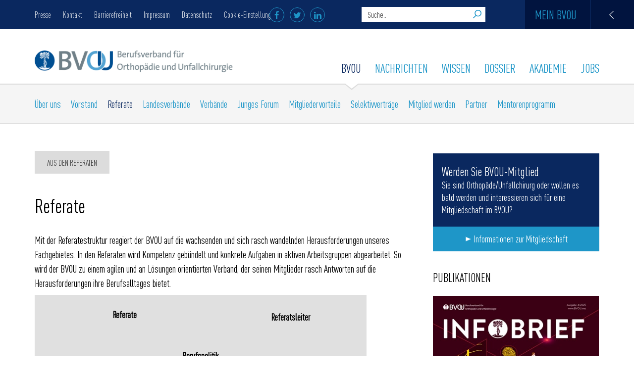

--- FILE ---
content_type: text/html; charset=UTF-8
request_url: https://www.bvou.net/der-bvou/referate/
body_size: 17269
content:
<!DOCTYPE html>
<!--[if IE 7]>
<html class="ie ie7" lang="de">
<![endif]-->
<!--[if IE 8]>
<html class="ie ie8" lang="de">
<![endif]-->
<!--[if !(IE 7) & !(IE 8)]><!-->
<html lang="de">
<!--<![endif]-->
<head>
	<meta charset="UTF-8">
	<meta name="viewport" content="width=device-width">
	<title>Referate &#8211; BVOU Netzwerk</title>

	<meta name='robots' content='index, follow, max-image-preview:large, max-snippet:-1, max-video-preview:-1' />

	<!-- This site is optimized with the Yoast SEO plugin v26.8 - https://yoast.com/product/yoast-seo-wordpress/ -->
	<link rel="canonical" href="https://www.bvou.net/der-bvou/referate/" />
	<meta property="og:locale" content="de_DE" />
	<meta property="og:type" content="article" />
	<meta property="og:title" content="Referate &#8211; BVOU Netzwerk" />
	<meta property="og:description" content="Mit der Referatestruktur reagiert der BVOU auf die wachsenden und sich rasch wandelnden Herausforderungen unseres Fachgebietes. In den Referaten wird Kompetenz gebündelt und konkrete Aufgaben in aktiven Arbeitsgruppen abgearbeitet. So wird der BVOU zu einem agilen und an Lösungen orientierten Verband, der seinen Mitglieder rasch Antworten auf die Herausforderungen ihre Berufsalltages bietet. Referate Referatsleiter Berufspolitik" />
	<meta property="og:url" content="https://www.bvou.net/der-bvou/referate/" />
	<meta property="og:site_name" content="BVOU Netzwerk" />
	<meta property="article:modified_time" content="2025-11-28T07:11:28+00:00" />
	<meta name="twitter:card" content="summary_large_image" />
	<script type="application/ld+json" class="yoast-schema-graph">{"@context":"https://schema.org","@graph":[{"@type":"WebPage","@id":"https://www.bvou.net/der-bvou/referate/","url":"https://www.bvou.net/der-bvou/referate/","name":"Referate &#8211; BVOU Netzwerk","isPartOf":{"@id":"https://www.bvou.net/#website"},"datePublished":"2015-09-08T05:34:58+00:00","dateModified":"2025-11-28T07:11:28+00:00","breadcrumb":{"@id":"https://www.bvou.net/der-bvou/referate/#breadcrumb"},"inLanguage":"de","potentialAction":[{"@type":"ReadAction","target":["https://www.bvou.net/der-bvou/referate/"]}]},{"@type":"BreadcrumbList","@id":"https://www.bvou.net/der-bvou/referate/#breadcrumb","itemListElement":[{"@type":"ListItem","position":1,"name":"Home","item":"https://www.bvou.net/"},{"@type":"ListItem","position":2,"name":"DER BVOU","item":"https://www.bvou.net/der-bvou/"},{"@type":"ListItem","position":3,"name":"Referate"}]},{"@type":"WebSite","@id":"https://www.bvou.net/#website","url":"https://www.bvou.net/","name":"BVOU Netzwerk","description":"Berufsverband fur Orthopädie und Unfallchirurgie","publisher":{"@id":"https://www.bvou.net/#organization"},"potentialAction":[{"@type":"SearchAction","target":{"@type":"EntryPoint","urlTemplate":"https://www.bvou.net/?s={search_term_string}"},"query-input":{"@type":"PropertyValueSpecification","valueRequired":true,"valueName":"search_term_string"}}],"inLanguage":"de"},{"@type":"Organization","@id":"https://www.bvou.net/#organization","name":"Berufsverband für Orthopädie und Unfallchirurgie e.V.","url":"https://www.bvou.net/","logo":{"@type":"ImageObject","inLanguage":"de","@id":"https://www.bvou.net/#/schema/logo/image/","url":"https://d38i6es1q63hoz.cloudfront.net/wp-content/uploads/2016/02/logo_small.png","contentUrl":"https://d38i6es1q63hoz.cloudfront.net/wp-content/uploads/2016/02/logo_small.png","width":1652,"height":193,"caption":"Berufsverband für Orthopädie und Unfallchirurgie e.V."},"image":{"@id":"https://www.bvou.net/#/schema/logo/image/"}}]}</script>
	<!-- / Yoast SEO plugin. -->


<link rel="alternate" type="application/rss+xml" title="BVOU Netzwerk &raquo; Feed" href="https://www.bvou.net/feed/" />
<link rel="alternate" type="application/rss+xml" title="BVOU Netzwerk &raquo; Kommentar-Feed" href="https://www.bvou.net/comments/feed/" />
<link rel="alternate" title="oEmbed (JSON)" type="application/json+oembed" href="https://www.bvou.net/wp-json/oembed/1.0/embed?url=https%3A%2F%2Fwww.bvou.net%2Fder-bvou%2Freferate%2F" />
<link rel="alternate" title="oEmbed (XML)" type="text/xml+oembed" href="https://www.bvou.net/wp-json/oembed/1.0/embed?url=https%3A%2F%2Fwww.bvou.net%2Fder-bvou%2Freferate%2F&#038;format=xml" />
<style id='wp-img-auto-sizes-contain-inline-css' type='text/css'>
img:is([sizes=auto i],[sizes^="auto," i]){contain-intrinsic-size:3000px 1500px}
/*# sourceURL=wp-img-auto-sizes-contain-inline-css */
</style>
<link rel='stylesheet' id='n2go-styles-css' href='https://d38i6es1q63hoz.cloudfront.net/wp-content/plugins/newsletter2go/widget/styles.css?ver=17a3b9188865ae46d266600c4be1585b' type='text/css' media='all' />
<link rel='stylesheet' id='wp-block-library-css' href='https://d38i6es1q63hoz.cloudfront.net/wp-includes/css/dist/block-library/style.min.css?ver=17a3b9188865ae46d266600c4be1585b' type='text/css' media='all' />
<style id='global-styles-inline-css' type='text/css'>
:root{--wp--preset--aspect-ratio--square: 1;--wp--preset--aspect-ratio--4-3: 4/3;--wp--preset--aspect-ratio--3-4: 3/4;--wp--preset--aspect-ratio--3-2: 3/2;--wp--preset--aspect-ratio--2-3: 2/3;--wp--preset--aspect-ratio--16-9: 16/9;--wp--preset--aspect-ratio--9-16: 9/16;--wp--preset--color--black: #000000;--wp--preset--color--cyan-bluish-gray: #abb8c3;--wp--preset--color--white: #ffffff;--wp--preset--color--pale-pink: #f78da7;--wp--preset--color--vivid-red: #cf2e2e;--wp--preset--color--luminous-vivid-orange: #ff6900;--wp--preset--color--luminous-vivid-amber: #fcb900;--wp--preset--color--light-green-cyan: #7bdcb5;--wp--preset--color--vivid-green-cyan: #00d084;--wp--preset--color--pale-cyan-blue: #8ed1fc;--wp--preset--color--vivid-cyan-blue: #0693e3;--wp--preset--color--vivid-purple: #9b51e0;--wp--preset--gradient--vivid-cyan-blue-to-vivid-purple: linear-gradient(135deg,rgb(6,147,227) 0%,rgb(155,81,224) 100%);--wp--preset--gradient--light-green-cyan-to-vivid-green-cyan: linear-gradient(135deg,rgb(122,220,180) 0%,rgb(0,208,130) 100%);--wp--preset--gradient--luminous-vivid-amber-to-luminous-vivid-orange: linear-gradient(135deg,rgb(252,185,0) 0%,rgb(255,105,0) 100%);--wp--preset--gradient--luminous-vivid-orange-to-vivid-red: linear-gradient(135deg,rgb(255,105,0) 0%,rgb(207,46,46) 100%);--wp--preset--gradient--very-light-gray-to-cyan-bluish-gray: linear-gradient(135deg,rgb(238,238,238) 0%,rgb(169,184,195) 100%);--wp--preset--gradient--cool-to-warm-spectrum: linear-gradient(135deg,rgb(74,234,220) 0%,rgb(151,120,209) 20%,rgb(207,42,186) 40%,rgb(238,44,130) 60%,rgb(251,105,98) 80%,rgb(254,248,76) 100%);--wp--preset--gradient--blush-light-purple: linear-gradient(135deg,rgb(255,206,236) 0%,rgb(152,150,240) 100%);--wp--preset--gradient--blush-bordeaux: linear-gradient(135deg,rgb(254,205,165) 0%,rgb(254,45,45) 50%,rgb(107,0,62) 100%);--wp--preset--gradient--luminous-dusk: linear-gradient(135deg,rgb(255,203,112) 0%,rgb(199,81,192) 50%,rgb(65,88,208) 100%);--wp--preset--gradient--pale-ocean: linear-gradient(135deg,rgb(255,245,203) 0%,rgb(182,227,212) 50%,rgb(51,167,181) 100%);--wp--preset--gradient--electric-grass: linear-gradient(135deg,rgb(202,248,128) 0%,rgb(113,206,126) 100%);--wp--preset--gradient--midnight: linear-gradient(135deg,rgb(2,3,129) 0%,rgb(40,116,252) 100%);--wp--preset--font-size--small: 13px;--wp--preset--font-size--medium: 20px;--wp--preset--font-size--large: 36px;--wp--preset--font-size--x-large: 42px;--wp--preset--spacing--20: 0.44rem;--wp--preset--spacing--30: 0.67rem;--wp--preset--spacing--40: 1rem;--wp--preset--spacing--50: 1.5rem;--wp--preset--spacing--60: 2.25rem;--wp--preset--spacing--70: 3.38rem;--wp--preset--spacing--80: 5.06rem;--wp--preset--shadow--natural: 6px 6px 9px rgba(0, 0, 0, 0.2);--wp--preset--shadow--deep: 12px 12px 50px rgba(0, 0, 0, 0.4);--wp--preset--shadow--sharp: 6px 6px 0px rgba(0, 0, 0, 0.2);--wp--preset--shadow--outlined: 6px 6px 0px -3px rgb(255, 255, 255), 6px 6px rgb(0, 0, 0);--wp--preset--shadow--crisp: 6px 6px 0px rgb(0, 0, 0);}:where(.is-layout-flex){gap: 0.5em;}:where(.is-layout-grid){gap: 0.5em;}body .is-layout-flex{display: flex;}.is-layout-flex{flex-wrap: wrap;align-items: center;}.is-layout-flex > :is(*, div){margin: 0;}body .is-layout-grid{display: grid;}.is-layout-grid > :is(*, div){margin: 0;}:where(.wp-block-columns.is-layout-flex){gap: 2em;}:where(.wp-block-columns.is-layout-grid){gap: 2em;}:where(.wp-block-post-template.is-layout-flex){gap: 1.25em;}:where(.wp-block-post-template.is-layout-grid){gap: 1.25em;}.has-black-color{color: var(--wp--preset--color--black) !important;}.has-cyan-bluish-gray-color{color: var(--wp--preset--color--cyan-bluish-gray) !important;}.has-white-color{color: var(--wp--preset--color--white) !important;}.has-pale-pink-color{color: var(--wp--preset--color--pale-pink) !important;}.has-vivid-red-color{color: var(--wp--preset--color--vivid-red) !important;}.has-luminous-vivid-orange-color{color: var(--wp--preset--color--luminous-vivid-orange) !important;}.has-luminous-vivid-amber-color{color: var(--wp--preset--color--luminous-vivid-amber) !important;}.has-light-green-cyan-color{color: var(--wp--preset--color--light-green-cyan) !important;}.has-vivid-green-cyan-color{color: var(--wp--preset--color--vivid-green-cyan) !important;}.has-pale-cyan-blue-color{color: var(--wp--preset--color--pale-cyan-blue) !important;}.has-vivid-cyan-blue-color{color: var(--wp--preset--color--vivid-cyan-blue) !important;}.has-vivid-purple-color{color: var(--wp--preset--color--vivid-purple) !important;}.has-black-background-color{background-color: var(--wp--preset--color--black) !important;}.has-cyan-bluish-gray-background-color{background-color: var(--wp--preset--color--cyan-bluish-gray) !important;}.has-white-background-color{background-color: var(--wp--preset--color--white) !important;}.has-pale-pink-background-color{background-color: var(--wp--preset--color--pale-pink) !important;}.has-vivid-red-background-color{background-color: var(--wp--preset--color--vivid-red) !important;}.has-luminous-vivid-orange-background-color{background-color: var(--wp--preset--color--luminous-vivid-orange) !important;}.has-luminous-vivid-amber-background-color{background-color: var(--wp--preset--color--luminous-vivid-amber) !important;}.has-light-green-cyan-background-color{background-color: var(--wp--preset--color--light-green-cyan) !important;}.has-vivid-green-cyan-background-color{background-color: var(--wp--preset--color--vivid-green-cyan) !important;}.has-pale-cyan-blue-background-color{background-color: var(--wp--preset--color--pale-cyan-blue) !important;}.has-vivid-cyan-blue-background-color{background-color: var(--wp--preset--color--vivid-cyan-blue) !important;}.has-vivid-purple-background-color{background-color: var(--wp--preset--color--vivid-purple) !important;}.has-black-border-color{border-color: var(--wp--preset--color--black) !important;}.has-cyan-bluish-gray-border-color{border-color: var(--wp--preset--color--cyan-bluish-gray) !important;}.has-white-border-color{border-color: var(--wp--preset--color--white) !important;}.has-pale-pink-border-color{border-color: var(--wp--preset--color--pale-pink) !important;}.has-vivid-red-border-color{border-color: var(--wp--preset--color--vivid-red) !important;}.has-luminous-vivid-orange-border-color{border-color: var(--wp--preset--color--luminous-vivid-orange) !important;}.has-luminous-vivid-amber-border-color{border-color: var(--wp--preset--color--luminous-vivid-amber) !important;}.has-light-green-cyan-border-color{border-color: var(--wp--preset--color--light-green-cyan) !important;}.has-vivid-green-cyan-border-color{border-color: var(--wp--preset--color--vivid-green-cyan) !important;}.has-pale-cyan-blue-border-color{border-color: var(--wp--preset--color--pale-cyan-blue) !important;}.has-vivid-cyan-blue-border-color{border-color: var(--wp--preset--color--vivid-cyan-blue) !important;}.has-vivid-purple-border-color{border-color: var(--wp--preset--color--vivid-purple) !important;}.has-vivid-cyan-blue-to-vivid-purple-gradient-background{background: var(--wp--preset--gradient--vivid-cyan-blue-to-vivid-purple) !important;}.has-light-green-cyan-to-vivid-green-cyan-gradient-background{background: var(--wp--preset--gradient--light-green-cyan-to-vivid-green-cyan) !important;}.has-luminous-vivid-amber-to-luminous-vivid-orange-gradient-background{background: var(--wp--preset--gradient--luminous-vivid-amber-to-luminous-vivid-orange) !important;}.has-luminous-vivid-orange-to-vivid-red-gradient-background{background: var(--wp--preset--gradient--luminous-vivid-orange-to-vivid-red) !important;}.has-very-light-gray-to-cyan-bluish-gray-gradient-background{background: var(--wp--preset--gradient--very-light-gray-to-cyan-bluish-gray) !important;}.has-cool-to-warm-spectrum-gradient-background{background: var(--wp--preset--gradient--cool-to-warm-spectrum) !important;}.has-blush-light-purple-gradient-background{background: var(--wp--preset--gradient--blush-light-purple) !important;}.has-blush-bordeaux-gradient-background{background: var(--wp--preset--gradient--blush-bordeaux) !important;}.has-luminous-dusk-gradient-background{background: var(--wp--preset--gradient--luminous-dusk) !important;}.has-pale-ocean-gradient-background{background: var(--wp--preset--gradient--pale-ocean) !important;}.has-electric-grass-gradient-background{background: var(--wp--preset--gradient--electric-grass) !important;}.has-midnight-gradient-background{background: var(--wp--preset--gradient--midnight) !important;}.has-small-font-size{font-size: var(--wp--preset--font-size--small) !important;}.has-medium-font-size{font-size: var(--wp--preset--font-size--medium) !important;}.has-large-font-size{font-size: var(--wp--preset--font-size--large) !important;}.has-x-large-font-size{font-size: var(--wp--preset--font-size--x-large) !important;}
/*# sourceURL=global-styles-inline-css */
</style>

<style id='classic-theme-styles-inline-css' type='text/css'>
/*! This file is auto-generated */
.wp-block-button__link{color:#fff;background-color:#32373c;border-radius:9999px;box-shadow:none;text-decoration:none;padding:calc(.667em + 2px) calc(1.333em + 2px);font-size:1.125em}.wp-block-file__button{background:#32373c;color:#fff;text-decoration:none}
/*# sourceURL=//d38i6es1q63hoz.cloudfront.net/wp-includes/css/classic-themes.min.css */
</style>
<link rel='stylesheet' id='bp-mentions-css-css' href='https://d38i6es1q63hoz.cloudfront.net/wp-content/plugins/buddypress/bp-activity/css/mentions.min.css?ver=14.4.0' type='text/css' media='all' />
<link rel='stylesheet' id='contact-form-7-css' href='https://d38i6es1q63hoz.cloudfront.net/wp-content/plugins/contact-form-7/includes/css/styles.css?ver=6.1.4' type='text/css' media='all' />
<link rel='stylesheet' id='owl-carousel-css' href='https://d38i6es1q63hoz.cloudfront.net/wp-content/plugins/showroom/template/css/vendor/owl.carousel.css' type='text/css' media='all' />
<link rel='stylesheet' id='showroom-css' href='https://d38i6es1q63hoz.cloudfront.net/wp-content/plugins/showroom/template/css/showroom.css' type='text/css' media='all' />
<link rel='stylesheet' id='wp-job-manager-job-listings-css' href='https://d38i6es1q63hoz.cloudfront.net/wp-content/plugins/wp-job-manager/assets/dist/css/job-listings.css?ver=598383a28ac5f9f156e4' type='text/css' media='all' />
<link rel='stylesheet' id='wp-ulike-css' href='https://d38i6es1q63hoz.cloudfront.net/wp-content/plugins/wp-ulike/assets/css/wp-ulike.min.css?ver=4.8.3.1' type='text/css' media='all' />
<link rel='stylesheet' id='dashicons-css' href='https://d38i6es1q63hoz.cloudfront.net/wp-includes/css/dashicons.min.css?ver=17a3b9188865ae46d266600c4be1585b' type='text/css' media='all' />
<link rel='stylesheet' id='wp-job-manager-applications-frontend-css' href='https://d38i6es1q63hoz.cloudfront.net/wp-content/plugins/wp-job-manager-applications/assets/dist/css/frontend.css?ver=3.2.0' type='text/css' media='all' />
<link rel='stylesheet' id='contact-css' href='https://d38i6es1q63hoz.cloudfront.net/wp-content/plugins/contact-widget/css/contact.css' type='text/css' media='all' />
<link rel='stylesheet' id='content-css' href='https://d38i6es1q63hoz.cloudfront.net/wp-content/plugins/content-widget/css/contentwidget.css' type='text/css' media='all' />
<link rel='stylesheet' id='imageteaser-css' href='https://d38i6es1q63hoz.cloudfront.net/wp-content/plugins/imageteaser-widget/css/imageteaser.css' type='text/css' media='all' />
<link rel='stylesheet' id='wp-pagenavi-css' href='https://d38i6es1q63hoz.cloudfront.net/wp-content/plugins/wp-pagenavi/pagenavi-css.css?ver=2.70' type='text/css' media='all' />
<link rel='stylesheet' id='borlabs-cookie-custom-css' href='https://d38i6es1q63hoz.cloudfront.net/wp-content/cache/borlabs-cookie/1/borlabs-cookie-1-de.css?ver=3.3.23-23' type='text/css' media='all' />
<link rel='stylesheet' id='rt-mediaelement-css' href='https://d38i6es1q63hoz.cloudfront.net/wp-content/plugins/buddypress-media/lib/media-element/mediaelementplayer-legacy.min.css?ver=4.7.8' type='text/css' media='all' />
<link rel='stylesheet' id='rt-mediaelement-wp-css' href='https://d38i6es1q63hoz.cloudfront.net/wp-content/plugins/buddypress-media/lib/media-element/wp-mediaelement.min.css?ver=4.7.8' type='text/css' media='all' />
<link rel='stylesheet' id='rtmedia-main-css' href='https://d38i6es1q63hoz.cloudfront.net/wp-content/plugins/buddypress-media/app/assets/css/rtmedia.min.css?ver=4.7.8' type='text/css' media='all' />
<link rel='stylesheet' id='rtmedia-upload-terms-main-css' href='https://d38i6es1q63hoz.cloudfront.net/wp-content/plugins/buddypress-media/app/assets/css/rtm-upload-terms.min.css?ver=4.7.8' type='text/css' media='all' />
<link rel='stylesheet' id='rtmedia-other-files-main-css' href='https://d38i6es1q63hoz.cloudfront.net/wp-content/plugins/rtmedia-docs-files/app/assets/css/rtm-docs.min.css?ver=1.2.4' type='text/css' media='all' />
<link rel='stylesheet' id='rtmedia-rating-lib-css' href='https://d38i6es1q63hoz.cloudfront.net/wp-content/plugins/rtmedia-ratings/lib/rating-simple/rating_simple.css?ver=1.2.2' type='text/css' media='all' />
<link rel='stylesheet' id='rtmedia-rating-css' href='https://d38i6es1q63hoz.cloudfront.net/wp-content/plugins/rtmedia-ratings/app/assets/css/rtm-ratings.min.css?ver=1.2.2' type='text/css' media='all' />
<link rel='stylesheet' id='bvou-selectbox-css-css' href='https://d38i6es1q63hoz.cloudfront.net/wp-content/themes/bvou/css/jquery.selectbox.css' type='text/css' media='all' />
<link rel='stylesheet' id='lightbox-css-css' href='https://d38i6es1q63hoz.cloudfront.net/wp-content/themes/bvou/css/lightbox.css' type='text/css' media='all' />
<link rel='stylesheet' id='bvou-bootstrap-min-css-css' href='https://d38i6es1q63hoz.cloudfront.net/wp-content/themes/bvou/css/bootstrap.min.css' type='text/css' media='all' />
<link rel='stylesheet' id='bvou-boostrap-select-css-css' href='https://d38i6es1q63hoz.cloudfront.net/wp-content/themes/bvou/css/bootstrap-select.css' type='text/css' media='all' />
<link rel='stylesheet' id='bvou-fontawesome-css-css' href='https://d38i6es1q63hoz.cloudfront.net/wp-content/themes/bvou/css/font-awesome.min.css' type='text/css' media='all' />
<link rel='stylesheet' id='bvou-owl-carousel-css' href='https://d38i6es1q63hoz.cloudfront.net/wp-content/themes/bvou/css/owl.carousel.css' type='text/css' media='all' />
<link rel='stylesheet' id='bvou-css3-css' href='https://d38i6es1q63hoz.cloudfront.net/wp-content/themes/bvou/css/css3.css' type='text/css' media='all' />
<link rel='stylesheet' id='bvou-style-css' href='https://d38i6es1q63hoz.cloudfront.net/wp-content/themes/bvou/style.css?ver=2015-06-09' type='text/css' media='all' />
<link rel='stylesheet' id='bvou-fonts-css' href='https://d38i6es1q63hoz.cloudfront.net/wp-content/themes/bvou/css/fonts.css?ver=2015-06-09' type='text/css' media='all' />
<link rel='stylesheet' id='bvou-dev-style-css' href='https://d38i6es1q63hoz.cloudfront.net/wp-content/themes/bvou/css/style-dev.css' type='text/css' media='all' />
<link rel='stylesheet' id='my-menu-css' href='https://d38i6es1q63hoz.cloudfront.net/wp-content/themes/bvou/css/menu.css' type='text/css' media='all' />
<link rel='stylesheet' id='my-print-style-css' href='https://d38i6es1q63hoz.cloudfront.net/wp-content/themes/bvou/css/print.css' type='text/css' media='print' />
<link rel='stylesheet' id='wp-block-paragraph-css' href='https://d38i6es1q63hoz.cloudfront.net/wp-includes/blocks/paragraph/style.min.css?ver=17a3b9188865ae46d266600c4be1585b' type='text/css' media='all' />
<script type="text/javascript" src="https://d38i6es1q63hoz.cloudfront.net/wp-includes/js/plupload/moxie.min.js?ver=1.3.5.1" id="moxiejs-js"></script>
<script type="text/javascript" src="https://d38i6es1q63hoz.cloudfront.net/wp-includes/js/plupload/plupload.min.js?ver=2.1.9" id="plupload-js"></script>
<script type="text/javascript" src="https://d38i6es1q63hoz.cloudfront.net/wp-includes/js/jquery/jquery.min.js?ver=3.7.1" id="jquery-core-js"></script>
<script type="text/javascript" src="https://d38i6es1q63hoz.cloudfront.net/wp-includes/js/jquery/jquery-migrate.min.js?ver=3.4.1" id="jquery-migrate-js"></script>
<script data-no-optimize="1" data-no-minify="1" data-cfasync="false" type="text/javascript" src="https://www.bvou.net/wp-content/cache/borlabs-cookie/1/borlabs-cookie-config-de.json.js?ver=3.3.23-29" id="borlabs-cookie-config-js"></script>
<script data-no-optimize="1" data-no-minify="1" data-cfasync="false" type="text/javascript" src="https://d38i6es1q63hoz.cloudfront.net/wp-content/plugins/borlabs-cookie/assets/javascript/borlabs-cookie-prioritize.min.js?ver=3.3.23" id="borlabs-cookie-prioritize-js"></script>
<script></script><link rel="https://api.w.org/" href="https://www.bvou.net/wp-json/" /><link rel="alternate" title="JSON" type="application/json" href="https://www.bvou.net/wp-json/wp/v2/pages/212" /><link rel="EditURI" type="application/rsd+xml" title="RSD" href="https://www.bvou.net/xmlrpc.php?rsd" />

<link rel='shortlink' href='https://www.bvou.net/?p=212' />

<!-- This site is using AdRotate v5.17.2 to display their advertisements - https://ajdg.solutions/ -->
<!-- AdRotate CSS -->
<style type="text/css" media="screen">
	.g { margin:0px; padding:0px; overflow:hidden; line-height:1; zoom:1; }
	.g img { height:auto; }
	.g-col { position:relative; float:left; }
	.g-col:first-child { margin-left: 0; }
	.g-col:last-child { margin-right: 0; }
	.g-1 { min-width:0px; max-width:920px; margin: 0 auto; }
	.b-1 { margin:14px 0px 0px 0px; }
	.g-2 { min-width:14px; max-width:364px; }
	.b-2 { margin:14px; }
	.g-3 { min-width:14px; max-width:364px; }
	.b-3 { margin:14px; }
	.g-4 { min-width:14px; max-width:364px; }
	.b-4 { margin:14px; }
	@media only screen and (max-width: 480px) {
		.g-col, .g-dyn, .g-single { width:100%; margin-left:0; margin-right:0; }
	}
</style>
<!-- /AdRotate CSS -->


	<script type="text/javascript">var ajaxurl = 'https://www.bvou.net/wp-admin/admin-ajax.php';</script>

			<style type="text/css">
							.rtmedia-activity-container ul.rtm-activity-media-list{
			overflow: auto;
			}

			div.rtmedia-activity-container ul.rtm-activity-media-list li.media-type-document,
			div.rtmedia-activity-container ul.rtm-activity-media-list li.media-type-other{
			margin-left: 0.6em !important;
			}

			.rtmedia-activity-container li.media-type-video{
			height: 240px !important;
			width: 320px !important;
			}

			.rtmedia-activity-container li.media-type-video div.rtmedia-item-thumbnail,
			.rtmedia-activity-container li.media-type-photo a{
			width: 100% !important;
			height: 98% !important;
			}

			.rtmedia-activity-container li.media-type-video div.rtmedia-item-thumbnail video{
			width: 100% !important;
			height: 100% !important;
			}

			.rtmedia-activity-container li.media-type-video div.rtmedia-item-thumbnail .mejs-video video {
			width: 100% !important;
			height: 100% !important;
			}

			.rtmedia-activity-container li.media-type-music{
			width: 320px !important;
			}

			.rtmedia-activity-container li.media-type-music .rtmedia-item-thumbnail,
			.rtmedia-activity-container li.media-type-music .rtmedia-item-thumbnail .mejs-audio,
			.rtmedia-activity-container li.media-type-music .rtmedia-item-thumbnail audio{
			width: 100% !important;
			}

			.rtmedia-activity-container li.media-type-photo{
			width: 320px !important;
			height: 240px !important;
			}

			.rtmedia-activity-container .media-type-photo .rtmedia-item-thumbnail,
			.rtmedia-activity-container .media-type-photo .rtmedia-item-thumbnail img {
			width: 100% !important;
			height: 100% !important;
			overflow: hidden;
			}
						#buddypress ul.activity-list li.activity-item .activity-comments ul li form.ac-form .rtmedia-comment-media-upload,#buddypress ul.activity-list li.activity-item .activity-comments ul li form.ac-form .rtmedia-container {
					display: none !important
				}
					.rtmedia-container ul.rtmedia-list li.rtmedia-list-item div.rtmedia-item-thumbnail {
		width: 150px;
		max-height: 150px;
		}
		.rtmedia-container ul.rtmedia-list li.rtmedia-list-item div.rtmedia-item-thumbnail img {
		max-width: 150px;
		max-height: 150px;
		}
		.rtmedia-container .rtmedia-list  .rtmedia-list-item {
		width: 150px;
		}
					</style>
			<meta name="generator" content="Powered by WPBakery Page Builder - drag and drop page builder for WordPress."/>
	<style type="text/css" id="twentythirteen-header-css">
			.site-header {
			background: url(https://d38i6es1q63hoz.cloudfront.net/wp-content/themes/bvou/images/headers/circle.png) no-repeat scroll top;
			background-size: 1600px auto;
		}
		@media (max-width: 767px) {
			.site-header {
				background-size: 768px auto;
			}
		}
		@media (max-width: 359px) {
			.site-header {
				background-size: 360px auto;
			}
		}
		</style>
	<link rel="icon" href="https://d38i6es1q63hoz.cloudfront.net/wp-content/uploads/2016/02/cropped-favicon-32x32.jpg" sizes="32x32" />
<link rel="icon" href="https://d38i6es1q63hoz.cloudfront.net/wp-content/uploads/2016/02/cropped-favicon-192x192.jpg" sizes="192x192" />
<link rel="apple-touch-icon" href="https://d38i6es1q63hoz.cloudfront.net/wp-content/uploads/2016/02/cropped-favicon-180x180.jpg" />
<meta name="msapplication-TileImage" content="https://d38i6es1q63hoz.cloudfront.net/wp-content/uploads/2016/02/cropped-favicon-270x270.jpg" />
<noscript><style> .wpb_animate_when_almost_visible { opacity: 1; }</style></noscript><style type="text/css">/** Mega Menu CSS: disabled **/</style>
	<link rel='stylesheet' href='//d38i6es1q63hoz.cloudfront.net/wp-content/plugins/wp-job-manager/assets/dist/css/frontend.css?v=2 ' type='text/css' media='all' />
	<link rel='stylesheet' href='//d38i6es1q63hoz.cloudfront.net/wp-content/plugins/showroom/template/css/showroom.css?v=1 ' type='text/css' media='all' />
	<link rel='stylesheet' href='https://d38i6es1q63hoz.cloudfront.net/wp-content/themes/bvou/css/frontend.css?v=12 ' type='text/css' media='all' />
	<link rel='stylesheet' href='https://d38i6es1q63hoz.cloudfront.net/wp-content/themes/bvou/css/bvou_buddypress.css?v=13 ' type='text/css' media='all' />
	<link rel='stylesheet' href='https://d38i6es1q63hoz.cloudfront.net/wp-content/themes/bvou/style.css?v=14 ' type='text/css' media='all' />

	<link rel='stylesheet' id='wp-job-manager-frontend-css'  href='https://d38i6es1q63hoz.cloudfront.net/wp-content/themes/bvou/css/owl.carousel.css?v=11' type='text/css' media='all' />
	<link rel='stylesheet' href='https://d38i6es1q63hoz.cloudfront.net/wp-content/themes/bvou/css/owl.theme.default.min.css?v=8 ' type='text/css' media='all' />

	<script type='text/javascript' src='https://d38i6es1q63hoz.cloudfront.net/wp-content/themes/bvou/js/functions.js?v=1'></script>
	<link rel="profile" href="http://gmpg.org/xfn/11">
	<link rel="pingback" href="https://www.bvou.net/xmlrpc.php">
	<!--[if lt IE 9]>
	<script src="https://d38i6es1q63hoz.cloudfront.net/wp-content/themes/bvou/js/html5.js"></script>
	<![endif]-->
	 <!-- HTML5 shim and Respond.js IE8 support of HTML5 elements and media queries -->
	<!--[if lt IE 9]>
	  <script src="https://oss.maxcdn.com/libs/html5shiv/3.7.0/html5shiv.js"></script>
	  <script src="https://oss.maxcdn.com/libs/respond.js/1.4.2/respond.min.js"></script>
	<![endif]-->
	<script type="text/javascript">
		var imgPath	=	'https://www.bvou.net/wp-content/themes/bvou';
		var site_admin_ajax_url = 'https://www.bvou.net/wp-admin/admin-ajax.php';
		var $hide_cookie_layer = false;
	</script>

		
	<meta property="fb:pages" content="1630675467175942" /><meta property="fb:article_style" content="bvou_grundlayout">	
</head>
<body class="bp-legacy wp-singular page-template-default page page-id-212 page-parent page-child parent-pageid-44 wp-theme-bvou innerPage sp-easy-accordion-enabled mega-menu-header-main-navigation-menu bvou wpb-js-composer js-comp-ver-8.7.2 vc_responsive">
		<div class="modal fade loginForm" id="myModal" tabindex="-1" role="dialog" aria-labelledby="myModalLabel">
        <div class="modal-dialog" role="document">
            <div class="modal-content">
                <div class="modal-body">
                    <button type="button" class="close" data-dismiss="modal" aria-label="Close"><img src="https://d38i6es1q63hoz.cloudfront.net/wp-content/themes/bvou/images/close-icon.png" alt="close" /></button>
                    <div class="login-box">
                        <div class="login-form">
                            <div class="login_form_inner">
                                <p>Melden Sie sich an</p>
                                <form name="loginform" id="loginform" action="https://www.bvou.net/wp-login.php" method="post"><p class="login-username">
				<label for="user_login">Benutzername oder E-Mail-Adresse</label>
				<input type="text" name="log" id="user_login" autocomplete="username" class="input" value="" size="20" />
			</p><p class="login-password">
				<label for="user_pass">Passwort</label>
				<input type="password" name="pwd" id="user_pass" autocomplete="current-password" spellcheck="false" class="input" value="" size="20" />
			</p><p class="login-remember"><label><input name="rememberme" type="checkbox" id="rememberme" value="forever" /> Angemeldet bleiben</label></p><p class="login-submit">
				<input type="submit" name="wp-submit" id="wp-submit" class="button button-primary" value="Anmelden" />
				<input type="hidden" name="redirect_to" value="https://www.bvou.net/der-bvou/referate/" />
			</p></form> 
                                <div class="text-right"><a href="/passwort-vergessen" class="forgot-pass">Passwort vergessen?</a></div>
                            </div>
                        </div>
                        
                        <div class="join-now">
                            <a href="/der-bvou/mitglied-werden/">Jetzt Mitglied werden</a>
                        </div>
                    </div>
                </div>
            </div>
        </div>
    </div>
    	
	<div class="my_dashboard ">
		
					<a class="my_dashboard_button">Mein BVOU<span></span></a>
				
		<div class="my_dashboard_layer">
					<img src="https://d38i6es1q63hoz.cloudfront.net/wp-content/themes/bvou/images/welcome_to_mybvou.png" class="mydl_welcome" />
			<a class="btn btn-primary" data-toggle="modal" data-target="#myModal" data-redirect="user-dashboard">Anmelden</a>
			
			<a class="btn btn-link" href="/der-bvou/mitglied-werden/">Jetzt Mitglied werden</a>
        		</div>
	</div>

	<div class="header_wrapper">
		<div class="quck-link">
			<div class="container">
				<div class="top-view">
					<div class="links">
						<div class="menu-header-top-navigation-menu-container"><ul id="menu-header-top-navigation-menu"><li id="menu-item-465" class="menu-item menu-item-type-post_type menu-item-object-page menu-item-465 activeCat"><a href="https://www.bvou.net/presse/">Presse</a></li>
<li id="menu-item-2991" class="menu-item menu-item-type-post_type menu-item-object-page menu-item-2991 activeCat"><a href="https://www.bvou.net/der-bvou/geschaftsstelle/">Kontakt</a></li>
<li id="menu-item-56649" class="menu-item menu-item-type-post_type menu-item-object-page menu-item-56649 activeCat"><a href="https://www.bvou.net/barrierefreiheit/">Barrierefreiheit</a></li>
<li id="menu-item-80" class="menu-item menu-item-type-post_type menu-item-object-page menu-item-80 activeCat"><a href="https://www.bvou.net/haftungsausschluss-und-impressum/">Impressum</a></li>
<li id="menu-item-33517" class="menu-item menu-item-type-post_type menu-item-object-page menu-item-33517 activeCat"><a href="https://www.bvou.net/datenschutzerklaerung/">Datenschutz</a></li>
<li id="menu-item-58438" class="borlabs-cookie-open-dialog-preferences menu-item menu-item-type-custom menu-item-object-custom menu-item-58438 activeCat"><a href="#">Cookie-Einstellungen</a></li>
</ul></div>					</div> 
					<div class="header_sm_search">
						<div class="social-media">
								<ul>
			<!-- Facebook Page URL -->
		<li>
			<a href="https://www.facebook.com/bvou.reform/?fref=ts" target="_blank">
				<i class="fa fa-facebook"></i>
			</a>
		</li>
		<!-- Twitter Page URL -->
		<li>
			<a href="http://www.twitter.com/bvou" target="_blank">
				<i class="fa fa-twitter"></i>
			</a>
		</li>
		<!-- LinkedIn Page URL -->
		<li>
			<a href="https://de.linkedin.com/company/bvou" target="_blank">
				<i class="fa fa-linkedin"></i>
			</a>
		</li>
		<!-- Google Plus Page URL -->
		<!--<li>
			<a href="https://plus.google.com/b/115386741645897469530/115386741645897469530?hl=de" target="_blank">
				<i class="fa fa-google-plus"></i>
			</a>
		</li>-->
	</ul>
							<div class="search-box">
								<div class="search-icon">
									<img class="mobile-icon" alt="" src="https://d38i6es1q63hoz.cloudfront.net/wp-content/themes/bvou/images/search-iconMobile.png">
								</div>
								    <form method="get" id="searchform" class="form-search myform" action="https://www.bvou.net/">
		<div class="inner-search">
			<input type="text" class="field input-medium search-query" name="s" id="s" placeholder="Suche.." />
			<input type="submit" class="submit button" id="searchsubmit" value="" />
		</div>
	</form>
							</div>
						</div>
						<div class="search-box logged-in-user">
							<div class="search-icon">
								<img class="tab-icon" alt="" src="https://d38i6es1q63hoz.cloudfront.net/wp-content/themes/bvou/images/search-iconTab.png">
								<img class="mobile-icon" alt="" src="https://d38i6es1q63hoz.cloudfront.net/wp-content/themes/bvou/images/search-iconMobile.png">
							</div>
							    <form method="get" id="searchform" class="form-search myform" action="https://www.bvou.net/">
		<div class="inner-search">
			<input type="text" class="field input-medium search-query" name="s" id="s" placeholder="Suche.." />
			<input type="submit" class="submit button" id="searchsubmit" value="" />
		</div>
	</form>
						</div>
					</div>
				</div>
			</div>
		</div>
		<div class="header_outer">
			<header id="header">
				<div class="container">
					<div class="navbar navbar-inverse">
						<div class="navbar-header">
							<a class="hidden-sm hidden-xs navbar-brand desktop_logo"	href="https://www.bvou.net"><img alt="logo" src="https://d38i6es1q63hoz.cloudfront.net/wp-content/themes/bvou/images/bvou-logo-desk-neu.png"></a>
							<a class="visible-sm tablet_logo" 		href="https://www.bvou.net"><img alt="logo" src="https://d38i6es1q63hoz.cloudfront.net/wp-content/themes/bvou/images/bvou-logo-desk-neu.png"></a>
							<a class="visible-xs small_logo" 		href="https://www.bvou.net"><img alt="logo" src="https://d38i6es1q63hoz.cloudfront.net/wp-content/themes/bvou/images/bvou-logo-desk-neu.png"></a>
						</div>
						
							<div id="mega-menu-wrap-header-main-navigation-menu" class="mega-menu-wrap"><div class="mega-menu-toggle"><div class="mega-toggle-blocks-left"></div><div class="mega-toggle-blocks-center"></div><div class="mega-toggle-blocks-right"><div class='mega-toggle-block mega-menu-toggle-animated-block mega-toggle-block-0' id='mega-toggle-block-0'><button aria-label="Toggle Menu" class="mega-toggle-animated mega-toggle-animated-slider" type="button" aria-expanded="false">
                  <span class="mega-toggle-animated-box">
                    <span class="mega-toggle-animated-inner"></span>
                  </span>
                </button></div></div></div><ul id="mega-menu-header-main-navigation-menu" class="mega-menu max-mega-menu mega-menu-horizontal mega-no-js" data-event="hover_intent" data-effect="slide" data-effect-speed="200" data-effect-mobile="disabled" data-effect-speed-mobile="0" data-mobile-force-width="false" data-second-click="close" data-document-click="collapse" data-vertical-behaviour="standard" data-breakpoint="767" data-unbind="true" data-mobile-state="collapse_all" data-mobile-direction="vertical" data-hover-intent-timeout="300" data-hover-intent-interval="100"><li class="mega-menu-item mega-menu-item-type-post_type mega-menu-item-object-page mega-menu-megamenu mega-menu-item-has-children mega-align-bottom-left mega-menu-megamenu mega-menu-item-3373" id="mega-menu-item-3373"><a class="mega-menu-link" href="https://www.bvou.net/der-bvou/uber-den-bvou/" aria-expanded="false" tabindex="0">BVOU<span class="mega-indicator" aria-hidden="true"></span></a>
<ul class="mega-sub-menu">
<li class="mega-menu-item mega-menu-item-type-widget widget_nav_menu mega-menu-column-standard mega-menu-columns-1-of-1 mega-menu-item-nav_menu-17" style="--columns:1; --span:1" id="mega-menu-item-nav_menu-17"><div class="menu-bvou-sub-menu-container"><ul id="menu-bvou-sub-menu" class="menu"><li id="menu-item-3463" class="menu-item menu-item-type-post_type menu-item-object-page menu-item-has-children menu-item-3463 activeCat"><a href="https://www.bvou.net/der-bvou/uber-den-bvou/">Über uns</a>
<ul class="sub-menu">
	<li id="menu-item-3423" class="menu-item menu-item-type-post_type menu-item-object-page menu-item-3423 activeCat"><a href="https://www.bvou.net/der-bvou/geschaftsstelle/">Geschäftsstelle</a></li>
	<li id="menu-item-17158" class="menu-item menu-item-type-taxonomy menu-item-object-category menu-item-17158 activeCat"><a href="https://www.bvou.net/der-bvou/geschichte-der-orthopaedie/">Geschichte der Orthopädie</a></li>
</ul>
</li>
<li id="menu-item-9503" class="menu-item menu-item-type-post_type menu-item-object-page menu-item-9503 activeCat"><a href="https://www.bvou.net/der-bvou/der-vorstand/">Vorstand</a></li>
<li id="menu-item-8272" class="menu-item menu-item-type-post_type menu-item-object-page current-menu-item page_item page-item-212 current_page_item menu-item-has-children menu-item-8272 active  activeCat"><a href="https://www.bvou.net/der-bvou/referate/" aria-current="page">Referate</a>
<ul class="sub-menu">
	<li id="menu-item-9535" class="menu-item menu-item-type-taxonomy menu-item-object-category menu-item-9535 activeCat"><a href="https://www.bvou.net/der-bvou/alle_referate/">Aus den Referaten</a></li>
</ul>
</li>
<li id="menu-item-17321" class="menu-item menu-item-type-post_type menu-item-object-page menu-item-has-children menu-item-17321 activeCat"><a href="https://www.bvou.net/der-bvou/landesverbande/">Landesverbände</a>
<ul class="sub-menu">
	<li id="menu-item-17319" class="menu-item menu-item-type-taxonomy menu-item-object-category menu-item-17319 activeCat"><a href="https://www.bvou.net/der-bvou/aus-den-landesverbanden/">AUS DEN LANDESVERBÄNDEN</a></li>
</ul>
</li>
<li id="menu-item-53677" class="menu-item menu-item-type-post_type menu-item-object-page menu-item-53677 activeCat"><a href="https://www.bvou.net/gesellschaften-der-ou/">Verbände</a></li>
<li id="menu-item-17411" class="menu-item menu-item-type-post_type menu-item-object-page menu-item-has-children menu-item-17411 activeCat"><a href="https://www.bvou.net/der-bvou/junges-forum-ou/">Junges Forum</a>
<ul class="sub-menu">
	<li id="menu-item-19407" class="menu-item menu-item-type-taxonomy menu-item-object-category menu-item-19407 activeCat"><a href="https://www.bvou.net/der-bvou/junges-forum/">News vom Jungen Forum</a></li>
</ul>
</li>
<li id="menu-item-18089" class="menu-item menu-item-type-post_type menu-item-object-page menu-item-has-children menu-item-18089 activeCat"><a href="https://www.bvou.net/mitgliedervorteile/">Mitgliedervorteile</a>
<ul class="sub-menu">
	<li id="menu-item-17155" class="menu-item menu-item-type-taxonomy menu-item-object-category menu-item-17155 activeCat"><a href="https://www.bvou.net/der-bvou/mitglied_werden/mitgliedervorteile/">MITGLIEDERVORTEILE</a></li>
	<li id="menu-item-18091" class="menu-item menu-item-type-taxonomy menu-item-object-category menu-item-18091 activeCat"><a href="https://www.bvou.net/der-bvou/mitglied_werden/versicherungen/">Versicherungen</a></li>
	<li id="menu-item-17160" class="menu-item menu-item-type-post_type menu-item-object-page menu-item-17160 activeCat"><a href="https://www.bvou.net/?page_id=11669">Einkaufsvorteile</a></li>
</ul>
</li>
<li id="menu-item-46560" class="menu-item menu-item-type-post_type menu-item-object-page menu-item-46560 activeCat"><a href="https://www.bvou.net/selektivvertrage/">Selektivverträge</a></li>
<li id="menu-item-3426" class="menu-item menu-item-type-post_type menu-item-object-page menu-item-3426 activeCat"><a href="https://www.bvou.net/der-bvou/mitglied-werden/">Mitglied werden</a></li>
<li id="menu-item-25304" class="menu-item menu-item-type-post_type_archive menu-item-object-companies menu-item-25304 activeCat"><a href="https://www.bvou.net/partner/">Partner</a></li>
<li id="menu-item-40676" class="menu-item menu-item-type-post_type menu-item-object-page menu-item-40676 activeCat"><a href="https://www.bvou.net/mentoring/">Mentorenprogramm</a></li>
</ul></div></li></ul>
</li><li class="mega-menu-item mega-menu-item-type-taxonomy mega-menu-item-object-category mega-menu-megamenu mega-menu-item-has-children mega-align-bottom-left mega-menu-megamenu mega-menu-item-550" id="mega-menu-item-550"><a class="mega-menu-link" href="https://www.bvou.net/nachrichten/" aria-expanded="false" tabindex="0">Nachrichten<span class="mega-indicator" aria-hidden="true"></span></a>
<ul class="mega-sub-menu">
<li class="mega-menu-item mega-menu-item-type-widget widget_nav_menu mega-menu-column-standard mega-menu-columns-1-of-2 mega-menu-item-nav_menu-10" style="--columns:2; --span:1" id="mega-menu-item-nav_menu-10"><div class="menu-nachrichten-sub-menu-container"><ul id="menu-nachrichten-sub-menu" class="menu"><li id="menu-item-525" class="menu-item menu-item-type-taxonomy menu-item-object-category menu-item-has-children menu-item-525 activeCat"><a href="https://www.bvou.net/nachrichten/statementspressemeldungen/">BVOU</a>
<ul class="sub-menu">
	<li id="menu-item-17341" class="menu-item menu-item-type-taxonomy menu-item-object-category menu-item-17341 activeCat"><a href="https://www.bvou.net/der-bvou/aus-den-landesverbanden/">Landesverbände</a></li>
	<li id="menu-item-17366" class="menu-item menu-item-type-taxonomy menu-item-object-category menu-item-17366 activeCat"><a href="https://www.bvou.net/der-bvou/alle_referate/">Referate</a></li>
	<li id="menu-item-19406" class="menu-item menu-item-type-taxonomy menu-item-object-category menu-item-19406 activeCat"><a href="https://www.bvou.net/der-bvou/junges-forum/">Junges Forum</a></li>
	<li id="menu-item-518" class="menu-item menu-item-type-taxonomy menu-item-object-category menu-item-518 activeCat"><a href="https://www.bvou.net/nachrichten/infobrief/">INFOBRIEF</a></li>
	<li id="menu-item-519" class="menu-item menu-item-type-taxonomy menu-item-object-category menu-item-519 activeCat"><a href="https://www.bvou.net/nachrichten/oumn/">OUMN</a></li>
</ul>
</li>
<li id="menu-item-34094" class="menu-item menu-item-type-taxonomy menu-item-object-category menu-item-34094 activeCat"><a href="https://www.bvou.net/nachrichten/berufspolitik/">Berufspolitik</a></li>
<li id="menu-item-524" class="menu-item menu-item-type-taxonomy menu-item-object-category menu-item-524 activeCat"><a href="https://www.bvou.net/nachrichten/wissenschaft/">Wissenschaft</a></li>
<li id="menu-item-523" class="menu-item menu-item-type-taxonomy menu-item-object-category menu-item-523 activeCat"><a href="https://www.bvou.net/nachrichten/industrie/">Industrie</a></li>
</ul></div></li><li class="mega-menu-item mega-menu-item-type-widget widget_themefusewidget mega-menu-column-standard mega-menu-columns-1-of-2 mega-menu-item-themefusewidget-8" style="--columns:2; --span:1" id="mega-menu-item-themefusewidget-8"><p class="title">Im Fokus</p><div class="home-service"><div class="row">						<div class="col-sm-6 col-md-4">
							<div class="service-box">
								<div class="img">
									<a href="https://www.bvou.net/online-seminar-diagnostik-sekundaerer-osteoporosen/"><img width="350" height="233" src="https://d38i6es1q63hoz.cloudfront.net/wp-content/uploads/2023/03/750-500-max-350x233.png" class="attachment-bvou_medium size-bvou_medium wp-post-image" alt="" decoding="async" fetchpriority="high" srcset="https://d38i6es1q63hoz.cloudfront.net/wp-content/uploads/2023/03/750-500-max-350x233.png 350w, https://d38i6es1q63hoz.cloudfront.net/wp-content/uploads/2023/03/750-500-max-300x200.png 300w, https://d38i6es1q63hoz.cloudfront.net/wp-content/uploads/2023/03/750-500-max.png 750w" sizes="(max-width: 350px) 100vw, 350px" /></a>								</div>
								<div class="service-info">
                                	<div class="date">
                                    	28.12.2025										Industrie                                    </div>
									<div class="name">
										<a href="https://www.bvou.net/online-seminar-diagnostik-sekundaerer-osteoporosen/">
											Online-Seminar: Diagnostik sekundärer Osteoporosen										</a>
									</div>
								</div>
							</div>
						</div>
							<div class="col-sm-6 col-md-4">
							<div class="service-box">
								<div class="img">
									<a href="https://www.bvou.net/infobrief-4-25-ou-meets-neurologie/"><img width="350" height="233" src="https://d38i6es1q63hoz.cloudfront.net/wp-content/uploads/2016/10/Screenshot-2025-12-02-124611-350x233.png" class="attachment-bvou_medium size-bvou_medium wp-post-image" alt="" decoding="async" srcset="https://d38i6es1q63hoz.cloudfront.net/wp-content/uploads/2016/10/Screenshot-2025-12-02-124611-350x233.png 350w, https://d38i6es1q63hoz.cloudfront.net/wp-content/uploads/2016/10/Screenshot-2025-12-02-124611-300x200.png 300w, https://d38i6es1q63hoz.cloudfront.net/wp-content/uploads/2016/10/Screenshot-2025-12-02-124611.png 750w" sizes="(max-width: 350px) 100vw, 350px" /></a>								</div>
								<div class="service-info">
                                	<div class="date">
                                    	15.12.2025										INFOBRIEF                                    </div>
									<div class="name">
										<a href="https://www.bvou.net/infobrief-4-25-ou-meets-neurologie/">
											Infobrief 4 25: O&amp;U meets Neurologie										</a>
									</div>
								</div>
							</div>
						</div>
							<div class="col-sm-6 col-md-4">
							<div class="service-box">
								<div class="img">
									<a href="https://www.bvou.net/akute-osg-verletzungen-versorgen/"><img width="350" height="233" src="https://d38i6es1q63hoz.cloudfront.net/wp-content/uploads/2026/01/3BVOU_Adv_Leporello-SG_750x500px-350x233.png" class="attachment-bvou_medium size-bvou_medium wp-post-image" alt="" decoding="async" srcset="https://d38i6es1q63hoz.cloudfront.net/wp-content/uploads/2026/01/3BVOU_Adv_Leporello-SG_750x500px-350x233.png 350w, https://d38i6es1q63hoz.cloudfront.net/wp-content/uploads/2026/01/3BVOU_Adv_Leporello-SG_750x500px-300x200.png 300w, https://d38i6es1q63hoz.cloudfront.net/wp-content/uploads/2026/01/3BVOU_Adv_Leporello-SG_750x500px.png 750w" sizes="(max-width: 350px) 100vw, 350px" /></a>								</div>
								<div class="service-info">
                                	<div class="date">
                                    	13.12.2025										Industrie                                    </div>
									<div class="name">
										<a href="https://www.bvou.net/akute-osg-verletzungen-versorgen/">
											Akute OSG-Verletzungen versorgen										</a>
									</div>
								</div>
							</div>
						</div>
	</div></div></li></ul>
</li><li class="mega-menu-item mega-menu-item-type-taxonomy mega-menu-item-object-category mega-menu-megamenu mega-menu-item-has-children mega-align-bottom-left mega-menu-megamenu mega-menu-item-838" id="mega-menu-item-838"><a class="mega-menu-link" href="https://www.bvou.net/wissen/" aria-expanded="false" tabindex="0">WISSEN<span class="mega-indicator" aria-hidden="true"></span></a>
<ul class="mega-sub-menu">
<li class="mega-menu-item mega-menu-item-type-widget widget_nav_menu mega-menu-column-standard mega-menu-columns-1-of-2 mega-menu-item-nav_menu-15" style="--columns:2; --span:1" id="mega-menu-item-nav_menu-15"><div class="menu-wissen-sub-menu-container"><ul id="menu-wissen-sub-menu" class="menu"><li id="menu-item-41364" class="menu-item menu-item-type-post_type menu-item-object-page menu-item-41364 activeCat"><a href="https://www.bvou.net/wissen-2/artikelarchiv/">Artikelarchiv</a></li>
<li id="menu-item-17058" class="menu-item menu-item-type-taxonomy menu-item-object-category menu-item-has-children menu-item-17058 activeCat"><a href="https://www.bvou.net/wissen/abrechnung/">ABRECHNUNG</a>
<ul class="sub-menu">
	<li id="menu-item-17084" class="menu-item menu-item-type-taxonomy menu-item-object-category menu-item-17084 activeCat"><a href="https://www.bvou.net/wissen/abrechnung/asv/">ASV</a></li>
	<li id="menu-item-17085" class="menu-item menu-item-type-taxonomy menu-item-object-category menu-item-17085 activeCat"><a href="https://www.bvou.net/wissen/abrechnung/iv/">IV</a></li>
	<li id="menu-item-17086" class="menu-item menu-item-type-taxonomy menu-item-object-category menu-item-17086 activeCat"><a href="https://www.bvou.net/wissen/abrechnung/bg/">BG</a></li>
	<li id="menu-item-17087" class="menu-item menu-item-type-taxonomy menu-item-object-category menu-item-17087 activeCat"><a href="https://www.bvou.net/wissen/abrechnung/drg/">DRG</a></li>
	<li id="menu-item-17088" class="menu-item menu-item-type-taxonomy menu-item-object-category menu-item-17088 activeCat"><a href="https://www.bvou.net/wissen/abrechnung/ebm/">EBM</a></li>
	<li id="menu-item-17089" class="menu-item menu-item-type-taxonomy menu-item-object-category menu-item-17089 activeCat"><a href="https://www.bvou.net/wissen/abrechnung/goae/">GOÄ</a></li>
	<li id="menu-item-17090" class="menu-item menu-item-type-taxonomy menu-item-object-category menu-item-17090 activeCat"><a href="https://www.bvou.net/wissen/abrechnung/igel/">IGeL</a></li>
</ul>
</li>
<li id="menu-item-17056" class="menu-item menu-item-type-taxonomy menu-item-object-category menu-item-has-children menu-item-17056 activeCat"><a href="https://www.bvou.net/wissen/praxismanagement/">Praxismanagement</a>
<ul class="sub-menu">
	<li id="menu-item-17108" class="menu-item menu-item-type-taxonomy menu-item-object-category menu-item-17108 activeCat"><a href="https://www.bvou.net/wissen/praxismanagement/abgabe/">Abgabe</a></li>
	<li id="menu-item-17107" class="menu-item menu-item-type-taxonomy menu-item-object-category menu-item-17107 activeCat"><a href="https://www.bvou.net/wissen/praxismanagement/personal/">Personal</a></li>
	<li id="menu-item-17122" class="menu-item menu-item-type-taxonomy menu-item-object-category menu-item-17122 activeCat"><a href="https://www.bvou.net/wissen/praxismanagement/oekonomie/">Ökonomie</a></li>
	<li id="menu-item-17109" class="menu-item menu-item-type-taxonomy menu-item-object-category menu-item-17109 activeCat"><a href="https://www.bvou.net/wissen/praxismanagement/ausstattung/">Ausstattung</a></li>
	<li id="menu-item-17121" class="menu-item menu-item-type-taxonomy menu-item-object-category menu-item-17121 activeCat"><a href="https://www.bvou.net/wissen/praxismanagement/it/">IT</a></li>
</ul>
</li>
<li id="menu-item-760" class="menu-item menu-item-type-taxonomy menu-item-object-category menu-item-has-children menu-item-760 activeCat"><a href="https://www.bvou.net/wissen/qualitaet/">Qualität und Sicherheit</a>
<ul class="sub-menu">
	<li id="menu-item-759" class="menu-item menu-item-type-taxonomy menu-item-object-category menu-item-759 activeCat"><a href="https://www.bvou.net/wissen/qualitaet/leitlinien/">Leitlinien</a></li>
	<li id="menu-item-17104" class="menu-item menu-item-type-taxonomy menu-item-object-category menu-item-17104 activeCat"><a href="https://www.bvou.net/wissen/qualitaet/patientensicherheit/">Patientensicherheit</a></li>
</ul>
</li>
<li id="menu-item-17113" class="menu-item menu-item-type-taxonomy menu-item-object-category menu-item-has-children menu-item-17113 activeCat"><a href="https://www.bvou.net/wissen/qualifikation/">Qualifikation</a>
<ul class="sub-menu">
	<li id="menu-item-17115" class="menu-item menu-item-type-taxonomy menu-item-object-category menu-item-17115 activeCat"><a href="https://www.bvou.net/wissen/qualifikation/ausbildung/">Ausbildung</a></li>
	<li id="menu-item-17114" class="menu-item menu-item-type-taxonomy menu-item-object-category menu-item-17114 activeCat"><a href="https://www.bvou.net/wissen/qualifikation/weiterbildung/">Weiterbildung</a></li>
	<li id="menu-item-17116" class="menu-item menu-item-type-taxonomy menu-item-object-category menu-item-17116 activeCat"><a href="https://www.bvou.net/wissen/qualifikation/fortbildung/">Fortbildung</a></li>
	<li id="menu-item-17117" class="menu-item menu-item-type-taxonomy menu-item-object-category menu-item-17117 activeCat"><a href="https://www.bvou.net/wissen/qualifikation/niederlassung/">Niederlassung</a></li>
</ul>
</li>
<li id="menu-item-547" class="menu-item menu-item-type-taxonomy menu-item-object-category menu-item-has-children menu-item-547 activeCat"><a href="https://www.bvou.net/wissen/recht/">RECHT</a>
<ul class="sub-menu">
	<li id="menu-item-17080" class="menu-item menu-item-type-taxonomy menu-item-object-category menu-item-17080 activeCat"><a href="https://www.bvou.net/wissen/recht/antikorruption/">Antikorruption</a></li>
	<li id="menu-item-17081" class="menu-item menu-item-type-taxonomy menu-item-object-category menu-item-17081 activeCat"><a href="https://www.bvou.net/wissen/recht/arbeitsrecht-recht/">Arbeitsrecht</a></li>
	<li id="menu-item-17082" class="menu-item menu-item-type-taxonomy menu-item-object-category menu-item-17082 activeCat"><a href="https://www.bvou.net/wissen/recht/arztbewertung/">Arztbewertung</a></li>
	<li id="menu-item-17083" class="menu-item menu-item-type-taxonomy menu-item-object-category menu-item-17083 activeCat"><a href="https://www.bvou.net/wissen/recht/datenschutz/">Datenschutz</a></li>
	<li id="menu-item-19345" class="menu-item menu-item-type-taxonomy menu-item-object-category menu-item-19345 activeCat"><a href="https://www.bvou.net/wissen/recht/regress-recht/">Regress</a></li>
</ul>
</li>
<li id="menu-item-549" class="menu-item menu-item-type-taxonomy menu-item-object-category menu-item-549 activeCat"><a href="https://www.bvou.net/wissen/berufsalltag/">Berufsalltag</a></li>
<li id="menu-item-34128" class="menu-item menu-item-type-taxonomy menu-item-object-category menu-item-34128 activeCat"><a href="https://www.bvou.net/wissen/versorgung/">VERSORGUNG</a></li>
</ul></div></li><li class="mega-menu-item mega-menu-item-type-widget widget_themefusewidget mega-menu-column-standard mega-menu-columns-1-of-2 mega-menu-item-themefusewidget-10" style="--columns:2; --span:1" id="mega-menu-item-themefusewidget-10"><p class="title">Im Fokus</p><div class="home-service"><div class="row">						<div class="col-sm-6 col-md-4">
							<div class="service-box">
								<div class="img">
									<a href="https://www.bvou.net/streit-um-die-primaer-versorgung-wer-soll-erste-anlaufstelle-fuer-patienten-sein/"><img width="350" height="233" src="https://d38i6es1q63hoz.cloudfront.net/wp-content/uploads/2016/10/Weinhart-350x233.jpg" class="attachment-bvou_medium size-bvou_medium wp-post-image" alt="" decoding="async" srcset="https://d38i6es1q63hoz.cloudfront.net/wp-content/uploads/2016/10/Weinhart-350x233.jpg 350w, https://d38i6es1q63hoz.cloudfront.net/wp-content/uploads/2016/10/Weinhart-300x200.jpg 300w, https://d38i6es1q63hoz.cloudfront.net/wp-content/uploads/2016/10/Weinhart-1024x683.jpg 1024w, https://d38i6es1q63hoz.cloudfront.net/wp-content/uploads/2016/10/Weinhart-768x512.jpg 768w, https://d38i6es1q63hoz.cloudfront.net/wp-content/uploads/2016/10/Weinhart-1536x1024.jpg 1536w, https://d38i6es1q63hoz.cloudfront.net/wp-content/uploads/2016/10/Weinhart-800x533.jpg 800w, https://d38i6es1q63hoz.cloudfront.net/wp-content/uploads/2016/10/Weinhart-e1651741511563.jpg 750w, https://d38i6es1q63hoz.cloudfront.net/wp-content/uploads/2016/10/Weinhart-1500x1000.jpg 1500w, https://d38i6es1q63hoz.cloudfront.net/wp-content/uploads/2016/10/Weinhart-828x552.jpg 828w" sizes="(max-width: 350px) 100vw, 350px" /></a>								</div>
								<div class="service-info">
                                	<div class="date">
                                    	28.01.2026										VERSORGUNG                                    </div>
									<div class="name">
										<a href="https://www.bvou.net/streit-um-die-primaer-versorgung-wer-soll-erste-anlaufstelle-fuer-patienten-sein/">
											Streit um die Primär-Versorgung: Wer soll erste Anlaufstelle für Patienten sein?   										</a>
									</div>
								</div>
							</div>
						</div>
							<div class="col-sm-6 col-md-4">
							<div class="service-box">
								<div class="img">
									<a href="https://www.bvou.net/neuer-goae-entwurf-aktueller-stand-und-engagement-des-bvou/"><img width="350" height="233" src="https://d38i6es1q63hoz.cloudfront.net/wp-content/uploads/2016/10/thumbnail_JGB_5872-350x233.jpg" class="attachment-bvou_medium size-bvou_medium wp-post-image" alt="" decoding="async" srcset="https://d38i6es1q63hoz.cloudfront.net/wp-content/uploads/2016/10/thumbnail_JGB_5872-350x233.jpg 350w, https://d38i6es1q63hoz.cloudfront.net/wp-content/uploads/2016/10/thumbnail_JGB_5872-300x200.jpg 300w, https://d38i6es1q63hoz.cloudfront.net/wp-content/uploads/2016/10/thumbnail_JGB_5872.jpg 750w" sizes="(max-width: 350px) 100vw, 350px" /></a>								</div>
								<div class="service-info">
                                	<div class="date">
                                    	28.01.2026										GOÄ                                    </div>
									<div class="name">
										<a href="https://www.bvou.net/neuer-goae-entwurf-aktueller-stand-und-engagement-des-bvou/">
											Neuer GOÄ-Entwurf: Aktueller Stand und Engagement des BVOU										</a>
									</div>
								</div>
							</div>
						</div>
							<div class="col-sm-6 col-md-4">
							<div class="service-box">
								<div class="img">
									<a href="https://www.bvou.net/marketing-fuer-praxis-und-klinik-news-widget-fuer-die-praxishomepage/"><img width="350" height="233" src="https://d38i6es1q63hoz.cloudfront.net/wp-content/uploads/2016/10/orthinform-news-350x233.png" class="attachment-bvou_medium size-bvou_medium wp-post-image" alt="" decoding="async" srcset="https://d38i6es1q63hoz.cloudfront.net/wp-content/uploads/2016/10/orthinform-news-350x233.png 350w, https://d38i6es1q63hoz.cloudfront.net/wp-content/uploads/2016/10/orthinform-news-300x200.png 300w, https://d38i6es1q63hoz.cloudfront.net/wp-content/uploads/2016/10/orthinform-news.png 750w" sizes="(max-width: 350px) 100vw, 350px" /></a>								</div>
								<div class="service-info">
                                	<div class="date">
                                    	27.01.2026										IT                                    </div>
									<div class="name">
										<a href="https://www.bvou.net/marketing-fuer-praxis-und-klinik-news-widget-fuer-die-praxishomepage/">
											Orthinform-News für die eigene Praxishomepage										</a>
									</div>
								</div>
							</div>
						</div>
	</div></div></li></ul>
</li><li class="mega-menu-item mega-menu-item-type-post_type_archive mega-menu-item-object-dossiers mega-align-bottom-left mega-menu-flyout mega-menu-item-34085" id="mega-menu-item-34085"><a class="mega-menu-link" href="https://www.bvou.net/dossiers/" tabindex="0">Dossier</a></li><li class="mega-menu-item mega-menu-item-type-post_type mega-menu-item-object-page mega-menu-megamenu mega-menu-item-has-children mega-align-bottom-left mega-menu-megamenu mega-menu-item-37295" id="mega-menu-item-37295"><a class="mega-menu-link" href="https://www.bvou.net/ado-akademie-veranstaltungen-und-seminare/veranstaltungen-und-seminare-ado/" aria-expanded="false" tabindex="0">AKADEMIE<span class="mega-indicator" aria-hidden="true"></span></a>
<ul class="mega-sub-menu">
<li class="mega-menu-item mega-menu-item-type-widget widget_nav_menu mega-menu-column-standard mega-menu-columns-6-of-6 mega-menu-item-nav_menu-20" style="--columns:6; --span:6" id="mega-menu-item-nav_menu-20"><div class="menu-ado-akademie-sub-menu-container"><ul id="menu-ado-akademie-sub-menu" class="menu"><li id="menu-item-37136" class="menu-item menu-item-type-post_type menu-item-object-page menu-item-37136 activeCat"><a href="https://www.bvou.net/ado-akademie-veranstaltungen-und-seminare/veranstaltungen-und-seminare-ado/">Veranstaltungen und Seminare</a></li>
<li id="menu-item-8861" class="menu-item menu-item-type-taxonomy menu-item-object-category menu-item-8861 activeCat"><a href="https://www.bvou.net/ado-akademie/kongresse/">Kongresse</a></li>
<li id="menu-item-34089" class="menu-item menu-item-type-taxonomy menu-item-object-category menu-item-34089 activeCat"><a href="https://www.bvou.net/ado-akademie/spezialangebote/">SPEZIALANGEBOTE</a></li>
<li id="menu-item-3480" class="menu-item menu-item-type-post_type menu-item-object-page menu-item-3480 activeCat"><a href="https://www.bvou.net/ado-akademie-veranstaltungen-und-seminare/uber-die-ado-akademie/">Über die ADO-Akademie</a></li>
</ul></div></li></ul>
</li><li class="mega-menu-item mega-menu-item-type-post_type mega-menu-item-object-page mega-align-bottom-left mega-menu-flyout mega-menu-item-48026" id="mega-menu-item-48026"><a class="mega-menu-link" href="https://www.bvou.net/jobboerse/" tabindex="0">Jobs</a></li></ul></div>						
					</div>
				</div>
			</header>
		</div>
	</div>
	<div class="header_placeholder"></div>
	<div class="mobile_nav"></div>	<section class="content">
		<div class="submenu-category hidden-xs"><div class="container"><div class="menu-bvou-sub-menu-container"><ul id="menu-bvou-sub-menu-1" class="menu"><li class="menu-item menu-item-type-post_type menu-item-object-page menu-item-has-children menu-item-3463 activeCat"><a href="https://www.bvou.net/der-bvou/uber-den-bvou/">Über uns</a>
<ul class="sub-menu">
	<li class="menu-item menu-item-type-post_type menu-item-object-page menu-item-3423 activeCat"><a href="https://www.bvou.net/der-bvou/geschaftsstelle/">Geschäftsstelle</a></li>
	<li class="menu-item menu-item-type-taxonomy menu-item-object-category menu-item-17158 activeCat"><a href="https://www.bvou.net/der-bvou/geschichte-der-orthopaedie/">Geschichte der Orthopädie</a></li>
</ul>
</li>
<li class="menu-item menu-item-type-post_type menu-item-object-page menu-item-9503 activeCat"><a href="https://www.bvou.net/der-bvou/der-vorstand/">Vorstand</a></li>
<li class="menu-item menu-item-type-post_type menu-item-object-page current-menu-item page_item page-item-212 current_page_item menu-item-has-children menu-item-8272 active  activeCat"><a href="https://www.bvou.net/der-bvou/referate/" aria-current="page">Referate</a>
<ul class="sub-menu">
	<li class="menu-item menu-item-type-taxonomy menu-item-object-category menu-item-9535 activeCat"><a href="https://www.bvou.net/der-bvou/alle_referate/">Aus den Referaten</a></li>
</ul>
</li>
<li class="menu-item menu-item-type-post_type menu-item-object-page menu-item-has-children menu-item-17321 activeCat"><a href="https://www.bvou.net/der-bvou/landesverbande/">Landesverbände</a>
<ul class="sub-menu">
	<li class="menu-item menu-item-type-taxonomy menu-item-object-category menu-item-17319 activeCat"><a href="https://www.bvou.net/der-bvou/aus-den-landesverbanden/">AUS DEN LANDESVERBÄNDEN</a></li>
</ul>
</li>
<li class="menu-item menu-item-type-post_type menu-item-object-page menu-item-53677 activeCat"><a href="https://www.bvou.net/gesellschaften-der-ou/">Verbände</a></li>
<li class="menu-item menu-item-type-post_type menu-item-object-page menu-item-has-children menu-item-17411 activeCat"><a href="https://www.bvou.net/der-bvou/junges-forum-ou/">Junges Forum</a>
<ul class="sub-menu">
	<li class="menu-item menu-item-type-taxonomy menu-item-object-category menu-item-19407 activeCat"><a href="https://www.bvou.net/der-bvou/junges-forum/">News vom Jungen Forum</a></li>
</ul>
</li>
<li class="menu-item menu-item-type-post_type menu-item-object-page menu-item-has-children menu-item-18089 activeCat"><a href="https://www.bvou.net/mitgliedervorteile/">Mitgliedervorteile</a>
<ul class="sub-menu">
	<li class="menu-item menu-item-type-taxonomy menu-item-object-category menu-item-17155 activeCat"><a href="https://www.bvou.net/der-bvou/mitglied_werden/mitgliedervorteile/">MITGLIEDERVORTEILE</a></li>
	<li class="menu-item menu-item-type-taxonomy menu-item-object-category menu-item-18091 activeCat"><a href="https://www.bvou.net/der-bvou/mitglied_werden/versicherungen/">Versicherungen</a></li>
	<li class="menu-item menu-item-type-post_type menu-item-object-page menu-item-17160 activeCat"><a href="https://www.bvou.net/?page_id=11669">Einkaufsvorteile</a></li>
</ul>
</li>
<li class="menu-item menu-item-type-post_type menu-item-object-page menu-item-46560 activeCat"><a href="https://www.bvou.net/selektivvertrage/">Selektivverträge</a></li>
<li class="menu-item menu-item-type-post_type menu-item-object-page menu-item-3426 activeCat"><a href="https://www.bvou.net/der-bvou/mitglied-werden/">Mitglied werden</a></li>
<li class="menu-item menu-item-type-post_type_archive menu-item-object-companies menu-item-25304 activeCat"><a href="https://www.bvou.net/partner/">Partner</a></li>
<li class="menu-item menu-item-type-post_type menu-item-object-page menu-item-40676 activeCat"><a href="https://www.bvou.net/mentoring/">Mentorenprogramm</a></li>
</ul></div></div></div>		<div class="container">
			<div class="row">
				<div class="col-md-8 leftBar">
					<div class="my-messages innerContent">
						<h1 class="page_title">Referate</h1>
						<p>Mit der Referatestruktur reagiert der BVOU auf die wachsenden und sich rasch wandelnden Herausforderungen unseres Fachgebietes. In den Referaten wird Kompetenz gebündelt und konkrete Aufgaben in aktiven Arbeitsgruppen abgearbeitet. So wird der BVOU zu einem agilen und an Lösungen orientierten Verband, der seinen Mitglieder rasch Antworten auf die Herausforderungen ihre Berufsalltages bietet.</p>
<table style="height: 1075px; width: 89.4043%; border-color: #0a0a0a; background-color: #e0e0e0; border-style: solid;" width="100%">
<tbody>
<tr style="height: 89px;">
<td style="width: 28.9288%; height: 89px; text-align: center;" width="227">
<p><strong>Referate</strong></p>
</td>
<td style="width: 24.2858%; height: 89px; text-align: center;"><strong>Referatsleiter</strong></td>
</tr>
<tr style="height: 77px;">
<td style="width: 53.2146%; height: 76px; text-align: center;" colspan="2">
<p style="text-align: center;"><strong>Berufspolitik</strong></p>
</td>
</tr>
<tr style="height: 34px;">
<td style="width: 28.9288%; height: 34px; text-align: center;" width="80">ALKOU</td>
<td style="width: 24.2858%; height: 34px; text-align: center;" width="80">Dr. Hans-Jürgen Hesselschwerdt</td>
</tr>
<tr style="height: 37px;">
<td style="width: 28.9288%; height: 37px; text-align: center;" width="80">Angestellte Ärzte</td>
<td style="width: 24.2858%; height: 37px; text-align: center;" width="80">Dr. Helmut Weinhart</td>
</tr>
<tr>
<td style="width: 28.9288%; text-align: center;">Assistenzberufe</td>
<td style="width: 24.2858%; text-align: center;">Dr. Bodo Kretschmann</td>
</tr>
<tr style="height: 37px;">
<td style="width: 28.9288%; height: 37px; text-align: center;" width="80">Digitale Medien</td>
<td style="width: 24.2858%; height: 37px; text-align: center;" width="80">doc. Dr. Stephan Grüner</td>
</tr>
<tr style="height: 37px;">
<td style="width: 28.9288%; height: 37px; text-align: center;" width="80">Digitale Versorgung</td>
<td style="width: 24.2858%; height: 37px; text-align: center;" width="80">Prof. Dr. Tobias Renkawitz</td>
</tr>
<tr style="height: 37px;">
<td style="width: 28.9288%; height: 37px; text-align: center;" width="80">Junges Forum in O &amp; U</td>
<td style="width: 24.2858%; height: 37px; text-align: center;" width="80">Richard Trauth</td>
</tr>
<tr style="height: 35px;">
<td style="width: 28.9288%; height: 35px; text-align: center;" width="80">Kampagnen</td>
<td style="width: 24.2858%; height: 35px; text-align: center;" width="80">Dr. Marcus Hausdorf</td>
</tr>
<tr style="height: 37px;">
<td style="width: 28.9288%; height: 37px; text-align: center;" width="80">Niederlassung</td>
<td style="width: 24.2858%; height: 37px; text-align: center;" width="80">Dr. Helmut Weinhart</td>
</tr>
<tr style="height: 37px;">
<td style="width: 28.9288%; height: 37px; text-align: center;" width="80">Presserat</td>
<td style="width: 24.2858%; height: 37px; text-align: center;" width="80">Dr. Wolfgang Böker</td>
</tr>
<tr style="height: 37px;">
<td style="width: 28.9288%; height: 37px; text-align: center;" width="80">Qualitätszirkel</td>
<td style="width: 24.2858%; height: 37px; text-align: center;" width="80">Matthias Träger</td>
</tr>
<tr style="height: 37px;">
<td style="width: 28.9288%; height: 37px; text-align: center;" width="80">Selektivverträge</td>
<td style="width: 24.2858%; height: 37px; text-align: center;" width="80">Dr. Johannes Flechtenmacher</td>
</tr>
<tr style="height: 37px;">
<td style="width: 28.9288%; height: 37px; text-align: center;" width="80">UEMS und Europapolitik</td>
<td style="width: 24.2858%; height: 37px; text-align: center;" width="80">Prof. Dr. Karsten E. Dreinhöfer</td>
</tr>
<tr style="height: 23px;">
<td style="width: 28.9288%; text-align: center; height: 23px;">Versorgungsforschung</td>
<td style="width: 24.2858%; text-align: center; height: 23px;">Dr. Johannes Flechtenmacher</td>
</tr>
<tr style="height: 37px;">
<td style="width: 28.9288%; height: 39px; text-align: center;" width="80">Weiterbildung</td>
<td style="width: 24.2858%; height: 39px; text-align: center;" width="80">Dr. Klaus Thierse</td>
</tr>
<tr style="height: 37px;">
<td style="width: 53.2146%; height: 37px; text-align: center;" colspan="2" width="80"><strong>Fachreferate</strong></td>
</tr>
<tr style="height: 28px;">
<td style="width: 28.9288%; text-align: center; height: 28px;">Alterstraumatologie</td>
<td style="width: 24.2858%; text-align: center; height: 28px;">Prof. Dr. Daphne Eschbach</td>
</tr>
<tr style="height: 37px;">
<td style="width: 28.9288%; height: 37px; text-align: center;" width="80">Bildgebungsverfahren</td>
<td style="width: 24.2858%; height: 37px; text-align: center;" width="80">Dr. Axel Goldmann</td>
</tr>
<tr style="height: 101px;">
<td style="width: 28.9288%; height: 28px; text-align: center;" width="80">Fuß</td>
<td style="width: 24.2858%; height: 28px; text-align: center;" width="80">Dr. Jörn Dohle (DAF)<br />Dr. Matthias Walcher (GFFC)</td>
</tr>
<tr style="height: 28px;">
<td style="width: 28.9288%; text-align: center; height: 28px;">Hand</td>
<td style="width: 24.2858%; text-align: center; height: 28px;">Dr. Adrian Scale</td>
</tr>
<tr style="height: 28px;">
<td style="width: 28.9288%; text-align: center; height: 28px;">Hüfte</td>
<td style="width: 24.2858%; text-align: center; height: 28px;">Dr. Christian Gatzka</td>
</tr>
<tr style="height: 37px;">
<td style="width: 28.9288%; height: 37px; text-align: center;" width="80">Kinderorthopädie</td>
<td style="width: 24.2858%; height: 37px; text-align: center;" width="80">Dr. Anna-Katharina Doepfer</td>
</tr>
<tr style="height: 37px;">
<td style="width: 28.9288%; height: 37px; text-align: center;" width="80">Konservative O &amp; U</td>
<td style="width: 24.2858%; height: 37px; text-align: center;" width="80">Prof. Dr. Bernd Kladny</td>
</tr>
<tr>
<td style="width: 28.9288%; text-align: center;">Leitende Orthopäden und Unfallchirurgen</td>
<td style="width: 24.2858%; text-align: center;">Prof. Dr. Christoph-Eckhardt Heyde</td>
</tr>
<tr style="height: 37px;">
<td style="width: 28.9288%; height: 37px; text-align: center;" width="80">Niedergelassene Operateure und Schnittstellen</td>
<td style="width: 24.2858%; height: 37px; text-align: center;" width="80">Dr. Alexander Rucker</td>
</tr>
<tr style="height: 37px;">
<td style="width: 28.9288%; height: 37px; text-align: center;" width="80">Orthopädische Rheumatologie</td>
<td style="width: 24.2858%; height: 37px; text-align: center;" width="80">Dr. Wolfgang Böker</td>
</tr>
<tr style="height: 37px;">
<td style="width: 28.9288%; height: 37px; text-align: center;" width="80">Osteologie</td>
<td style="width: 24.2858%; height: 37px; text-align: center;" width="80">Prof. Dr. Andreas Kurth</td>
</tr>
<tr style="height: 37px;">
<td style="width: 28.9288%; height: 37px; text-align: center;" width="80">Technische O&amp;U</td>
<td style="width: 24.2858%; height: 37px; text-align: center;" width="80">Prof. Dr. Bernhard Greitemann</td>
</tr>
<tr style="height: 38px;">
<td style="width: 28.9288%; height: 38px; text-align: center;" width="80">Wirbelsäule</td>
<td style="width: 24.2858%; height: 38px; text-align: center;" width="80">
<p><span data-olk-copy-source="MessageBody">Prof. Matthias Pumberger</span></p>
</td>
</tr>
</tbody>
</table>


<p>&nbsp;</p>
						<div class="social-group">
								<ul class="left-links">
				<li class="hidden-xs">
			<a href="#" onclick="window.print();">
				drucken
			</a>
		</li>
	</ul>
								<ul class="social-media">
		<!--- Facebook Sharing -->
		<li>
			<a href="http://www.facebook.com/sharer.php?u=https://www.bvou.net/der-bvou/referate/" target="_blank">
				<i class="fa fa-facebook"></i>
			</a>
		</li>
		<!-- Twitter Sharing -->
		<li>
			<a href="https://twitter.com/share?url=https://www.bvou.net/der-bvou/referate/" target="_blank">
				<i class="fa fa-twitter"></i>
			</a>
		</li>
		<!-- LinkedIn Sharing -->
		<li>
			<a href="https://www.linkedin.com/sharing/share-offsite/?url=https://www.bvou.net/der-bvou/referate/" target="_blank">
				<i class="fa fa-linkedin"></i>
			</a>
		</li>
	</ul>
						</div>
					</div>
				</div> 
				<div class="col-md-4"><div class="rightBar">	<div class="bvou-member">
		<div class="member-info">
			<h2>Werden Sie BVOU-Mitglied</h2><p>Sie sind Orthopäde/Unfallchirurg oder wollen es bald werden und interessieren sich für eine Mitgliedschaft im BVOU?</p>		</div>
		<div class="link">
			<a href="https://www.bvou.net/der-bvou/mitglied-werden/">
				Informationen zur Mitgliedschaft			</a>
		</div>
	</div>
<aside id="adrotate_widgets-16" class="widget adrotate_widgets"><h3 class="widget-title">PUBLIKATIONEN</h3><div class="g g-3"><div class="g-col b-3 a-13"><a class="gofollow" data-track="MTMsMyw2MA==" href="https://www.bvou.net/digital-lesen-in-der-print-welt-die-bvou-reader-app/?parent_cat="><img src="https://d38i6es1q63hoz.cloudfront.net/wp-content/uploads/2016/10/BVOU_Infobrief_4_2025_Cover.jpg" /></a></div></div><div class="g g-3"><div class="g-col b-3 a-14"><a class="gofollow" data-track="MTQsMyw2MA==" href="https://www.springermedizin.de/orthopaedie-und-unfallchirurgie/12101006?searchResult=1.oumn&searchBackButton=true" target="_blank"><img src="https://d38i6es1q63hoz.cloudfront.net/wp-content/uploads/2016/10/oumn-6-25.png" /></a></div></div><div class="g g-3"><div class="g-col b-3 a-85"><a class="gofollow" data-track="ODUsMyw2MA==" href="https://www.bvou.net/bvou-jahresbericht-wandel-als-chance-rueckblick-und-ausblick-2024-2025/"><img src="https://d38i6es1q63hoz.cloudfront.net/wp-content/uploads/2016/10/Screenshot-2025-08-07-092350.png" /></a></div></div></aside></div></div>			</div>
		</div>
	</section>

	<footer>
		<div class="top-footer">
			<div class="container">
				<div class="footer-link">
					<div class="menu-hauptnavigation-container"><ul id="menu-hauptnavigation"><li id="menu-item-3373" class="menu-item menu-item-type-post_type menu-item-object-page menu-item-3373 activeCat"><a href="https://www.bvou.net/der-bvou/uber-den-bvou/">BVOU</a></li>
<li id="menu-item-550" class="menu-item menu-item-type-taxonomy menu-item-object-category menu-item-550 activeCat"><a href="https://www.bvou.net/nachrichten/">Nachrichten</a></li>
<li id="menu-item-838" class="menu-item menu-item-type-taxonomy menu-item-object-category menu-item-838 activeCat"><a href="https://www.bvou.net/wissen/">WISSEN</a></li>
<li id="menu-item-34085" class="menu-item menu-item-type-post_type_archive menu-item-object-dossiers menu-item-34085 activeCat"><a href="https://www.bvou.net/dossiers/">Dossier</a></li>
<li id="menu-item-37295" class="menu-item menu-item-type-post_type menu-item-object-page menu-item-37295 activeCat"><a href="https://www.bvou.net/ado-akademie-veranstaltungen-und-seminare/veranstaltungen-und-seminare-ado/">AKADEMIE</a></li>
<li id="menu-item-48026" class="menu-item menu-item-type-post_type menu-item-object-page menu-item-48026 activeCat"><a href="https://www.bvou.net/jobboerse/">Jobs</a></li>
</ul></div>					<div class="menu-header-top-navigation-menu-container"><ul id="menu-header-top-navigation-menu-1" class="outher-link"><li class="menu-item menu-item-type-post_type menu-item-object-page menu-item-465 activeCat"><a href="https://www.bvou.net/presse/">Presse</a></li>
<li class="menu-item menu-item-type-post_type menu-item-object-page menu-item-2991 activeCat"><a href="https://www.bvou.net/der-bvou/geschaftsstelle/">Kontakt</a></li>
<li class="menu-item menu-item-type-post_type menu-item-object-page menu-item-56649 activeCat"><a href="https://www.bvou.net/barrierefreiheit/">Barrierefreiheit</a></li>
<li class="menu-item menu-item-type-post_type menu-item-object-page menu-item-80 activeCat"><a href="https://www.bvou.net/haftungsausschluss-und-impressum/">Impressum</a></li>
<li class="menu-item menu-item-type-post_type menu-item-object-page menu-item-33517 activeCat"><a href="https://www.bvou.net/datenschutzerklaerung/">Datenschutz</a></li>
<li class="borlabs-cookie-open-dialog-preferences menu-item menu-item-type-custom menu-item-object-custom menu-item-58438 activeCat"><a href="#">Cookie-Einstellungen</a></li>
</ul></div>				</div>
				<div class="social-media">
						<ul>
			<!-- Facebook Page URL -->
		<li>
			<a href="https://www.facebook.com/bvou.reform/?fref=ts" target="_blank">
				<i class="fa fa-facebook"></i>
			</a>
		</li>
		<!-- Twitter Page URL -->
		<li>
			<a href="http://www.twitter.com/bvou" target="_blank">
				<i class="fa fa-twitter"></i>
			</a>
		</li>
		<!-- LinkedIn Page URL -->
		<li>
			<a href="https://de.linkedin.com/company/bvou" target="_blank">
				<i class="fa fa-linkedin"></i>
			</a>
		</li>
		<!-- Google Plus Page URL -->
		<!--<li>
			<a href="https://plus.google.com/b/115386741645897469530/115386741645897469530?hl=de" target="_blank">
				<i class="fa fa-google-plus"></i>
			</a>
		</li>-->
	</ul>
				</div>
				<div class="footer-quick-links">
									</div>
			</div>
		</div>
		<div class="footer-bottom"><div class="container"><p><span>BVOU – Berufsverband für Orthopädie und Unfallchirurgie e.V.</span> <span>Straße des 17. Juni 106 – 108 10623 Berlin</span> <span>Telefon 030 / 797 444 44 Fax 030 / 797 444 45</span> office<span>@bvou.net</span></p>
<h3><span> <strong>HINWEIS: Die Inhalte von BVOU.net richten sich ausschließlich an medizinische Fachkreise gemäß § 2 HWG.</strong></span></h3>
</div></div>	</footer>
	<script type="speculationrules" nonce="01b44b55bb539569409268a7f7de58ee">
{"prefetch":[{"source":"document","where":{"and":[{"href_matches":"/*"},{"not":{"href_matches":["/wp-*.php","/wp-admin/*","/wp-content/uploads/*","/wp-content/*","/wp-content/plugins/*","/wp-content/themes/bvou/*","/*\\?(.+)"]}},{"not":{"selector_matches":"a[rel~=\"nofollow\"]"}},{"not":{"selector_matches":".no-prefetch, .no-prefetch a"}}]},"eagerness":"conservative"}]}
</script>
<script type="module" src="https://d38i6es1q63hoz.cloudfront.net/wp-content/plugins/borlabs-cookie/assets/javascript/borlabs-cookie.min.js?ver=3.3.23" id="borlabs-cookie-core-js-module" data-cfasync="false" data-no-minify="1" data-no-optimize="1"></script>
<!--googleoff: all--><div data-nosnippet data-borlabs-cookie-consent-required='true' id='BorlabsCookieBox'></div><div id='BorlabsCookieWidget' class='brlbs-cmpnt-container'></div><!--googleon: all--><script type="text/javascript" id="adrotate-clicker-js-extra" nonce="01b44b55bb539569409268a7f7de58ee">
/* <![CDATA[ */
var click_object = {"ajax_url":"https://www.bvou.net/wp-admin/admin-ajax.php"};
//# sourceURL=adrotate-clicker-js-extra
/* ]]> */
</script>
<script type="text/javascript" src="https://d38i6es1q63hoz.cloudfront.net/wp-content/plugins/adrotate/library/jquery.clicker.js" id="adrotate-clicker-js"></script>
<script type="text/javascript" src="https://d38i6es1q63hoz.cloudfront.net/wp-includes/js/underscore.min.js?ver=1.13.7" id="underscore-js"></script>
<script type="text/javascript" src="https://d38i6es1q63hoz.cloudfront.net/wp-includes/js/backbone.min.js?ver=1.6.0" id="backbone-js"></script>
<script type="text/javascript" src="https://d38i6es1q63hoz.cloudfront.net/wp-content/plugins/buddypress-media/lib/media-element/mediaelement-and-player.min.js?ver=4.7.8" id="rt-mediaelement-js"></script>
<script type="text/javascript" src="https://d38i6es1q63hoz.cloudfront.net/wp-content/plugins/buddypress-media/lib/media-element/wp-mediaelement.min.js?ver=4.7.8" id="rt-mediaelement-wp-js"></script>
<script type="text/javascript" src="https://d38i6es1q63hoz.cloudfront.net/wp-content/plugins/buddypress-media/app/assets/js/vendors/emoji-picker.js?ver=4.7.8" id="rtmedia-emoji-picker-js"></script>
<script type="text/javascript" id="rtmedia-main-js-extra" nonce="01b44b55bb539569409268a7f7de58ee">
/* <![CDATA[ */
var rtmedia_bp = {"bp_template_pack":"legacy"};
var RTMedia_Main_JS = {"media_delete_confirmation":"Sind Sie sicher, dass Sie dieses Medium l\u00f6schen m\u00f6chten?","rtmedia_ajaxurl":"https://www.bvou.net/wp-admin/admin-ajax.php","media_delete_success":"Media file deleted successfully."};
var rtmedia_main_js_strings = {"rtmedia_albums":"Alben","privacy_update_success":"Privacy updated successfully.","privacy_update_error":"Couldn't change privacy, please try again."};
var rtmedia_media_size_config = {"photo":{"thumb":{"width":"150","height":"150","crop":"1"},"medium":{"width":"320","height":"240","crop":"1"},"large":{"width":"800","height":"0","crop":"1"}},"video":{"activity_media":{"width":"320","height":"240"},"single_media":{"width":"640","height":"480"}},"music":{"activity_media":{"width":"320"},"single_media":{"width":"640"}},"featured":{"default":{"width":"100","height":"100","crop":"1"}}};
var rtmedia_main = {"rtmedia_ajax_url":"https://www.bvou.net/wp-admin/admin-ajax.php","rtmedia_media_slug":"media","rtmedia_lightbox_enabled":"1","rtmedia_direct_upload_enabled":"0","rtmedia_gallery_reload_on_upload":"1","rtmedia_empty_activity_msg":"Please enter some content to post.","rtmedia_empty_comment_msg":"Empty comment is not allowed.","rtmedia_media_delete_confirmation":"Sind Sie sicher, dass Sie dieses Medium l\u00f6schen m\u00f6chten?","rtmedia_media_comment_delete_confirmation":"Sind Sie sicher, dass Sie diesen Kommentar l\u00f6schen m\u00f6chten?","rtmedia_album_delete_confirmation":"Sind Sie sicher, dass Sie dieses Album l\u00f6schen m\u00f6chten?","rtmedia_drop_media_msg":"Dateien hierher ziehen","rtmedia_album_created_msg":" Album wurde erfolgreich erstellt.","rtmedia_something_wrong_msg":"Etwas ging schief. Versuchen Sie es noch einmal.","rtmedia_empty_album_name_msg":"Enter an album name.","rtmedia_max_file_msg":"Max file Size Limit: ","rtmedia_allowed_file_formats":"Allowed File Formats","rtmedia_select_all_visible":"Alles Sichtbare ausw\u00e4hlen","rtmedia_unselect_all_visible":"Auswahl auf alles Sichtbare aufheben","rtmedia_no_media_selected":"Please select some media.","rtmedia_selected_media_delete_confirmation":"Sind Sie sicher, dass Sie die ausgew\u00e4hlten Medien l\u00f6schen m\u00f6chten?","rtmedia_selected_media_move_confirmation":"Are you sure you want to move the selected media?","rtmedia_waiting_msg":"Warten","rtmedia_uploaded_msg":"Hochgeladen","rtmedia_uploading_msg":"Uploading","rtmedia_upload_failed_msg":"Failed","rtmedia_close":"Close","rtmedia_edit":"Bearbeiten","rtmedia_delete":"L\u00f6schen","rtmedia_edit_media":"Medien Bearbeiten","rtmedia_remove_from_queue":"Remove from queue","rtmedia_add_more_files_msg":"Mehr Dateien hinzuf\u00fcgen","rtmedia_file_extension_error_msg":"File not supported","rtmedia_more":"more","rtmedia_less":"less","rtmedia_read_more":"Read more","rtmedia__show_less":"Show less","rtmedia_activity_text_with_attachment":"disable","rtmedia_delete_uploaded_media":"This media is uploaded. Are you sure you want to delete this media?","rtm_wp_version":"6.9","rtmedia_masonry_layout":"false","rtmedia_disable_media_in_commented_media":"1","rtmedia_disable_media_in_commented_media_text":"Adding media in Comments is not allowed"};
//# sourceURL=rtmedia-main-js-extra
/* ]]> */
</script>
<script type="text/javascript" src="https://d38i6es1q63hoz.cloudfront.net/wp-content/plugins/buddypress-media/app/assets/js/rtmedia.min.js?ver=4.7.8" id="rtmedia-main-js"></script>
<script type="text/javascript" id="rtmedia-backbone-js-extra" nonce="01b44b55bb539569409268a7f7de58ee">
/* <![CDATA[ */
var rtmedia_template = {"template_url":"https://www.bvou.net/wp-admin/admin-ajax.php?action=rtmedia_get_template&template=media-gallery-item&wp_nonce=43ce65670b"};
var rtMedia_plupload = {"rtMedia_plupload_config":{"url":"/der-bvou/referate/upload/","runtimes":"html5,flash,html4","browse_button":"rtMedia-upload-button","container":"rtmedia-upload-container","drop_element":"drag-drop-area","filters":[{"title":"Media Files","extensions":"jpg,jpeg,png,gif,mp4,mov,mpg,flv,wmv,mkv,webm,ogv,asf,qt,mpeg,m4v,txt,doc,docx,xls,xlsx,ppt,pptx,pdf,xps,pages"}],"max_file_size":"8M","multipart":true,"urlstream_upload":true,"flash_swf_url":"https://www.bvou.net/wp-includes/js/plupload/plupload.flash.swf","silverlight_xap_url":"https://www.bvou.net/wp-includes/js/plupload/plupload.silverlight.xap","file_data_name":"rtmedia_file","multi_selection":true,"multipart_params":{"redirect":"no","redirection":"false","action":"wp_handle_upload","_wp_http_referer":"/der-bvou/referate/","mode":"file_upload","rtmedia_upload_nonce":"c67c56b950"},"max_file_size_msg":"8M"}};
var rtmedia_media_thumbs = {"photo":"https://d38i6es1q63hoz.cloudfront.net/wp-content/plugins/buddypress-media/app/assets/admin/img/image_thumb.png","video":"https://d38i6es1q63hoz.cloudfront.net/wp-content/plugins/buddypress-media/app/assets/admin/img/video_thumb.png","music":"https://d38i6es1q63hoz.cloudfront.net/wp-content/plugins/buddypress-media/app/assets/admin/img/audio_thumb.png","document":"https://d38i6es1q63hoz.cloudfront.net/wp-content/plugins/rtmedia-docs-files/app/assets/img/documents-icon.png","other":"https://d38i6es1q63hoz.cloudfront.net/wp-content/plugins/rtmedia-docs-files/app/assets/img/other-types-icon.png"};
var rtmedia_edit_media_info_upload = {"title":"Title:","description":"Description:"};
var rtmedia_bp = {"bp_template_pack":"legacy"};
var rtmedia_backbone_strings = {"rtm_edit_file_name":"Edit File Name","rtmedia_album_gallery_nonce":"43ce65670b"};
var rtmedia_exteansions = {"photo":["jpg","jpeg","png","gif"],"video":["mp4","mov","mpg","flv","wmv","mkv","webm","ogv","asf","qt","mpeg","m4v"],"music":["mp3","wma","ogg","wav","m4a"],"document":["txt","doc","docx","xls","xlsx","ppt","pptx","pdf","xps","pages"],"other":[""]};
var rtMedia_update_plupload_comment = {"url":"/der-bvou/referate/upload/","runtimes":"html5,flash,html4","browse_button":"rtmedia-comment-media-upload","container":"rtmedia-comment-media-upload-container","filters":[{"title":"Media Files","extensions":"jpg,jpeg,png,gif,mp4,mov,mpg,flv,wmv,mkv,webm,ogv,asf,qt,mpeg,m4v,txt,doc,docx,xls,xlsx,ppt,pptx,pdf,xps,pages"}],"max_file_size":"8M","multipart":"1","urlstream_upload":"1","flash_swf_url":"https://www.bvou.net/wp-includes/js/plupload/plupload.flash.swf","silverlight_xap_url":"https://www.bvou.net/wp-includes/js/plupload/plupload.silverlight.xap","file_data_name":"rtmedia_file","multi_selection":"","multipart_params":{"redirect":"no","redirection":"false","action":"wp_handle_upload","_wp_http_referer":"/der-bvou/referate/","mode":"file_upload","rtmedia_upload_nonce":"c67c56b950"},"max_file_size_msg":"50M"};
var rtmedia_backbone = {"rMedia_loading_media":"https://d38i6es1q63hoz.cloudfront.net/wp-content/plugins/buddypress-media/app/assets/admin/img/boxspinner.gif","rtmedia_set_featured_image_msg":"Featured media set successfully.","rtmedia_unset_featured_image_msg":"Featured media removed successfully.","rtmedia_no_media_found":"Es wurden keine Medien gefunden!","rtmedia_load_more_or_pagination":"load_more","rtmedia_bp_enable_activity":"1","rtmedia_upload_progress_error_message":"There are some uploads in progress. Do you want to cancel them?","rtmedia_media_disabled_error_message":"Media upload is disabled. Please Enable at least one media type to proceed.","rMedia_loading_file":"https://d38i6es1q63hoz.cloudfront.net/wp-admin/images/loading.gif"};
var rtMedia_activity = {"is_album":"","is_edit_allowed":""};
var rtMedia_update_plupload_config = {"url":"/der-bvou/referate/upload/","runtimes":"html5,flash,html4","browse_button":"rtmedia-add-media-button-post-update","container":"rtmedia-whts-new-upload-container","drop_element":"whats-new-textarea","filters":[{"title":"Media Files","extensions":"jpg,jpeg,png,gif,mp4,mov,mpg,flv,wmv,mkv,webm,ogv,asf,qt,mpeg,m4v,txt,doc,docx,xls,xlsx,ppt,pptx,pdf,xps,pages"}],"max_file_size":"8M","multipart":"1","urlstream_upload":"1","flash_swf_url":"https://www.bvou.net/wp-includes/js/plupload/plupload.flash.swf","silverlight_xap_url":"https://www.bvou.net/wp-includes/js/plupload/plupload.silverlight.xap","file_data_name":"rtmedia_file","multi_selection":"1","multipart_params":{"redirect":"no","redirection":"false","rtmedia_update":"true","action":"wp_handle_upload","_wp_http_referer":"/der-bvou/referate/","mode":"file_upload","rtmedia_upload_nonce":"c67c56b950"},"max_file_size_msg":"50M"};
//# sourceURL=rtmedia-backbone-js-extra
/* ]]> */
</script>
<script type="text/javascript" src="https://d38i6es1q63hoz.cloudfront.net/wp-content/plugins/buddypress-media/app/assets/js/rtMedia.backbone.js?ver=4.7.8" id="rtmedia-backbone-js"></script>
<script type="text/javascript" src="https://d38i6es1q63hoz.cloudfront.net/wp-content/plugins/buddypress/bp-core/js/vendor/jquery.caret.min.js?ver=14.4.0" id="jquery-caret-js"></script>
<script type="text/javascript" src="https://d38i6es1q63hoz.cloudfront.net/wp-content/plugins/buddypress/bp-core/js/vendor/jquery.atwho.min.js?ver=14.4.0" id="jquery-atwho-js"></script>
<script type="text/javascript" src="https://d38i6es1q63hoz.cloudfront.net/wp-content/plugins/buddypress/bp-activity/js/mentions.min.js?ver=14.4.0" id="bp-mentions-js"></script>
<script type="text/javascript" src="https://d38i6es1q63hoz.cloudfront.net/wp-includes/js/dist/hooks.min.js?ver=dd5603f07f9220ed27f1" id="wp-hooks-js"></script>
<script type="text/javascript" src="https://d38i6es1q63hoz.cloudfront.net/wp-includes/js/dist/i18n.min.js?ver=c26c3dc7bed366793375" id="wp-i18n-js"></script>
<script type="text/javascript" id="wp-i18n-js-after" nonce="01b44b55bb539569409268a7f7de58ee">
/* <![CDATA[ */
wp.i18n.setLocaleData( { 'text direction\u0004ltr': [ 'ltr' ] } );
//# sourceURL=wp-i18n-js-after
/* ]]> */
</script>
<script type="text/javascript" src="https://d38i6es1q63hoz.cloudfront.net/wp-content/plugins/contact-form-7/includes/swv/js/index.js?ver=6.1.4" id="swv-js"></script>
<script type="text/javascript" id="contact-form-7-js-translations" nonce="01b44b55bb539569409268a7f7de58ee">
/* <![CDATA[ */
( function( domain, translations ) {
	var localeData = translations.locale_data[ domain ] || translations.locale_data.messages;
	localeData[""].domain = domain;
	wp.i18n.setLocaleData( localeData, domain );
} )( "contact-form-7", {"translation-revision-date":"2025-10-26 03:28:49+0000","generator":"GlotPress\/4.0.3","domain":"messages","locale_data":{"messages":{"":{"domain":"messages","plural-forms":"nplurals=2; plural=n != 1;","lang":"de"},"This contact form is placed in the wrong place.":["Dieses Kontaktformular wurde an der falschen Stelle platziert."],"Error:":["Fehler:"]}},"comment":{"reference":"includes\/js\/index.js"}} );
//# sourceURL=contact-form-7-js-translations
/* ]]> */
</script>
<script type="text/javascript" id="contact-form-7-js-before" nonce="01b44b55bb539569409268a7f7de58ee">
/* <![CDATA[ */
var wpcf7 = {
    "api": {
        "root": "https:\/\/www.bvou.net\/wp-json\/",
        "namespace": "contact-form-7\/v1"
    }
};
//# sourceURL=contact-form-7-js-before
/* ]]> */
</script>
<script type="text/javascript" src="https://d38i6es1q63hoz.cloudfront.net/wp-content/plugins/contact-form-7/includes/js/index.js?ver=6.1.4" id="contact-form-7-js"></script>
<script type="text/javascript" src="https://d38i6es1q63hoz.cloudfront.net/wp-content/plugins/showroom/template/player/jwplayer-7.7.2/jwplayer.js?ver=17a3b9188865ae46d266600c4be1585b" id="sr-jwplayer-js"></script>
<script type="text/javascript" src="https://d38i6es1q63hoz.cloudfront.net/wp-content/plugins/showroom/template/js/vendor/owl.carousel.min.js?ver=17a3b9188865ae46d266600c4be1585b" id="owl-carousel-js"></script>
<script type="text/javascript" src="https://d38i6es1q63hoz.cloudfront.net/wp-includes/js/imagesloaded.min.js?ver=5.0.0" id="imagesloaded-js"></script>
<script type="text/javascript" src="https://d38i6es1q63hoz.cloudfront.net/wp-content/plugins/showroom/template/js/vendor/jquery.validate.min.js?ver=17a3b9188865ae46d266600c4be1585b" id="jqueryvalidate-js"></script>
<script type="text/javascript" src="https://d38i6es1q63hoz.cloudfront.net/wp-content/plugins/showroom/template/js/showroom.js?ver=17a3b9188865ae46d266600c4be1585b" id="showroom-js"></script>
<script type="text/javascript" id="wp_ulike-js-extra" nonce="01b44b55bb539569409268a7f7de58ee">
/* <![CDATA[ */
var wp_ulike_params = {"ajax_url":"https://www.bvou.net/wp-admin/admin-ajax.php","notifications":"1"};
//# sourceURL=wp_ulike-js-extra
/* ]]> */
</script>
<script type="text/javascript" src="https://d38i6es1q63hoz.cloudfront.net/wp-content/plugins/wp-ulike/assets/js/wp-ulike.min.js?ver=4.8.3.1" id="wp_ulike-js"></script>
<script type="text/javascript" src="https://d38i6es1q63hoz.cloudfront.net/wp-content/plugins/gallery-by-supsystic/src/GridGallery/Colorbox/jquery-colorbox/jquery.colorbox.js?ver=1.15.33" id="jquery.colorbox.js-js"></script>
<script type="text/javascript" src="https://d38i6es1q63hoz.cloudfront.net/wp-content/plugins/gallery-by-supsystic/src/GridGallery/Colorbox/jquery-colorbox/i18n/jquery.colorbox-de.js?ver=1.15.33" id="jquery.colorbox-de.js-js"></script>
<script type="text/javascript" src="https://d38i6es1q63hoz.cloudfront.net/wp-content/plugins/buddypress-media/app/assets/js/vendors/magnific-popup.js?ver=4.7.8" id="rtmedia-magnific-popup-js"></script>
<script type="text/javascript" src="https://d38i6es1q63hoz.cloudfront.net/wp-content/plugins/buddypress-media/app/assets/js/wp67-mediaelement-init.min.js?ver=4.7.8" id="rtmedia-wp67-mediaelement-init-js"></script>
<script type="text/javascript" src="https://d38i6es1q63hoz.cloudfront.net/wp-content/plugins/buddypress-media/lib/touchswipe/jquery.touchSwipe.min.js?ver=4.7.8" id="rtmedia-touchswipe-js"></script>
<script type="text/javascript" id="rtmedia-other-files-main-js-extra" nonce="01b44b55bb539569409268a7f7de58ee">
/* <![CDATA[ */
var rtmedia_other_files_main_js = {"rtmedia_file_not_allowed_singular":"Following file is not allowed and can't be attached","rtmedia_file_not_allowed_plural":"Following files are not allowed and can't be attached","rtmedia_file_not_deleted":"Something went wrong while deleting the media. Please try again"};
//# sourceURL=rtmedia-other-files-main-js-extra
/* ]]> */
</script>
<script type="text/javascript" src="https://d38i6es1q63hoz.cloudfront.net/wp-content/plugins/rtmedia-docs-files/app/assets/js/rtm-docs.min.js?ver=1.2.4" id="rtmedia-other-files-main-js"></script>
<script type="text/javascript" id="rtmedia-rating-lib-js-extra" nonce="01b44b55bb539569409268a7f7de58ee">
/* <![CDATA[ */
var rt_user_logged_in = "0";
var rtmedia_rating_addon_url = "https://www.bvou.net/wp-content/plugins/rtmedia-ratings/";
//# sourceURL=rtmedia-rating-lib-js-extra
/* ]]> */
</script>
<script type="text/javascript" src="https://d38i6es1q63hoz.cloudfront.net/wp-content/plugins/rtmedia-ratings/lib/rating-simple/rating_simple.js?ver=1.2.2" id="rtmedia-rating-lib-js"></script>
<script type="text/javascript" src="https://d38i6es1q63hoz.cloudfront.net/wp-content/plugins/rtmedia-ratings/app/assets/js/rtm-ratings.min.js?ver=1.2.2" id="rtmedia-rating-js"></script>
<script type="text/javascript" src="https://d38i6es1q63hoz.cloudfront.net/wp-content/themes/bvou/js/lightbox.min.js?ver=2015-06-09" id="bvou-lightbox-js"></script>
<script type="text/javascript" src="https://d38i6es1q63hoz.cloudfront.net/wp-content/themes/bvou/js/bootstrap.min.js?ver=2015-06-09" id="bvou-bootstrap-min-js-js"></script>
<script type="text/javascript" src="https://d38i6es1q63hoz.cloudfront.net/wp-content/themes/bvou/js/owl.carousel.min.js?ver=2015-06-09" id="bvou-owl-carousel-js-js"></script>
<script type="text/javascript" src="https://d38i6es1q63hoz.cloudfront.net/wp-content/themes/bvou/js/jquery.magnific-popup.min.js?ver=17a3b9188865ae46d266600c4be1585b" id="magnific-js"></script>
<script type="text/javascript" src="https://d38i6es1q63hoz.cloudfront.net/wp-content/themes/bvou/js/script.js?ver=17a3b9188865ae46d266600c4be1585b" id="global-script-js"></script>
<script type="text/javascript" src="https://d38i6es1q63hoz.cloudfront.net/wp-content/themes/bvou/js/menu.js?ver=17a3b9188865ae46d266600c4be1585b" id="my-menu-js"></script>
<script type="text/javascript" src="https://d38i6es1q63hoz.cloudfront.net/wp-content/themes/bvou/js/jquery.selectbox-0.2.js?ver=2015-06-09" id="bvou-jquery-selectbox-js-js"></script>
<script type="text/javascript" src="https://d38i6es1q63hoz.cloudfront.net/wp-content/themes/bvou/js/functions.js?ver=2015-06-09" id="bvou-function-js-js"></script>
<script type="text/javascript" src="https://d38i6es1q63hoz.cloudfront.net/wp-content/themes/bvou/js/bootstrap-select.js?ver=2015-06-09" id="bvou-boostrap-selectbox-js-js"></script>
<script></script><template id="brlbs-cmpnt-cb-template-contact-form-seven-recaptcha">
 <div class="brlbs-cmpnt-container brlbs-cmpnt-content-blocker brlbs-cmpnt-with-individual-styles" data-borlabs-cookie-content-blocker-id="contact-form-seven-recaptcha" data-borlabs-cookie-content=""><div class="brlbs-cmpnt-cb-preset-b brlbs-cmpnt-cb-cf7-recaptcha"> <div class="brlbs-cmpnt-cb-thumbnail" style="background-image: url('https://d38i6es1q63hoz.cloudfront.net/wp-content/uploads/borlabs-cookie/1/bct-google-recaptcha-main.png')"></div> <div class="brlbs-cmpnt-cb-main"> <div class="brlbs-cmpnt-cb-content"> <p class="brlbs-cmpnt-cb-description">Sie müssen den Inhalt von <strong>reCAPTCHA</strong> laden, um das Formular abzuschicken. Bitte beachten Sie, dass dabei Daten mit Drittanbietern ausgetauscht werden.</p> <a class="brlbs-cmpnt-cb-provider-toggle" href="#" data-borlabs-cookie-show-provider-information role="button">Mehr Informationen</a> </div> <div class="brlbs-cmpnt-cb-buttons"> <a class="brlbs-cmpnt-cb-btn" href="#" data-borlabs-cookie-unblock role="button">Inhalt entsperren</a> <a class="brlbs-cmpnt-cb-btn" href="#" data-borlabs-cookie-accept-service role="button" style="display: inherit">Erforderlichen Service akzeptieren und Inhalte entsperren</a> </div> </div> </div></div>
</template>
<script>
(function() {
    if (!document.querySelector('script[data-borlabs-cookie-script-blocker-id="contact-form-seven-recaptcha"]')) {
        return;
    }

    const template = document.querySelector("#brlbs-cmpnt-cb-template-contact-form-seven-recaptcha");
    const formsToInsertBlocker = document.querySelectorAll('form.wpcf7-form');

    for (const form of formsToInsertBlocker) {
        const blocked = template.content.cloneNode(true).querySelector('.brlbs-cmpnt-container');
        form.after(blocked);

        const btn = form.querySelector('.wpcf7-submit')
        if (btn) {
            btn.disabled = true
        }
    }
})();
</script><template id="brlbs-cmpnt-cb-template-contact-form-seven-turnstile">
 <div class="brlbs-cmpnt-container brlbs-cmpnt-content-blocker brlbs-cmpnt-with-individual-styles" data-borlabs-cookie-content-blocker-id="contact-form-seven-turnstile" data-borlabs-cookie-content=""><div class="brlbs-cmpnt-cb-preset-b"> <div class="brlbs-cmpnt-cb-thumbnail" style="background-image: url('https://d38i6es1q63hoz.cloudfront.net/wp-content/uploads/borlabs-cookie/1/bct-cloudflare-turnstile-main.png')"></div> <div class="brlbs-cmpnt-cb-main"> <div class="brlbs-cmpnt-cb-content"> <p class="brlbs-cmpnt-cb-description">Sie sehen gerade einen Platzhalterinhalt von <strong>Turnstile</strong>. Um auf den eigentlichen Inhalt zuzugreifen, klicken Sie auf die Schaltfläche unten. Bitte beachten Sie, dass dabei Daten an Drittanbieter weitergegeben werden.</p> <a class="brlbs-cmpnt-cb-provider-toggle" href="#" data-borlabs-cookie-show-provider-information role="button">Mehr Informationen</a> </div> <div class="brlbs-cmpnt-cb-buttons"> <a class="brlbs-cmpnt-cb-btn" href="#" data-borlabs-cookie-unblock role="button">Inhalt entsperren</a> <a class="brlbs-cmpnt-cb-btn" href="#" data-borlabs-cookie-accept-service role="button" style="display: inherit">Erforderlichen Service akzeptieren und Inhalte entsperren</a> </div> </div> </div></div>
</template>
<script>
(function() {
    const template = document.querySelector("#brlbs-cmpnt-cb-template-contact-form-seven-turnstile");
    const divsToInsertBlocker = document.querySelectorAll('body:has(script[data-borlabs-cookie-script-blocker-id="contact-form-seven-turnstile"]) .wpcf7-turnstile');
    for (const div of divsToInsertBlocker) {
        const cb = template.content.cloneNode(true).querySelector('.brlbs-cmpnt-container');
        div.after(cb);

        const form = div.closest('.wpcf7-form');
        const btn = form?.querySelector('.wpcf7-submit');
        if (btn) {
            btn.disabled = true
        }
    }
})()
</script><template id="brlbs-cmpnt-cb-template-newsletter-to-go">
 <div class="brlbs-cmpnt-container brlbs-cmpnt-content-blocker brlbs-cmpnt-with-individual-styles" data-borlabs-cookie-content-blocker-id="newsletter-to-go" data-borlabs-cookie-content=""><div class="brlbs-cmpnt-cb-preset-b brlbs-cmpnt-cb-newsletter2go"> <div class="brlbs-cmpnt-cb-thumbnail" style="background-image: url('https://d38i6es1q63hoz.cloudfront.net/wp-content/uploads/borlabs-cookie/1/bct-mailchimp-vanilla-main.png')"></div> <div class="brlbs-cmpnt-cb-main"> <div class="brlbs-cmpnt-cb-content"> <p class="brlbs-cmpnt-cb-description">Sie sehen gerade einen Platzhalterinhalt von <strong>Newsletter2Go</strong>. Um auf den eigentlichen Inhalt zuzugreifen, klicken Sie auf die Schaltfläche unten. Bitte beachten Sie, dass dabei Daten an Drittanbieter weitergegeben werden.</p> <a class="brlbs-cmpnt-cb-provider-toggle" href="#" data-borlabs-cookie-show-provider-information role="button">Mehr Informationen</a> </div> <div class="brlbs-cmpnt-cb-buttons"> <a class="brlbs-cmpnt-cb-btn" href="#" data-borlabs-cookie-unblock role="button">Inhalt entsperren</a> <a class="brlbs-cmpnt-cb-btn" href="#" data-borlabs-cookie-accept-service role="button" style="display: inherit">Erforderlichen Service akzeptieren und Inhalte entsperren</a> </div> </div> </div></div>
</template>
<script>
(function() {
    const template = document.querySelector("#brlbs-cmpnt-cb-template-newsletter-to-go");
    const divsToInsertBlocker = document.querySelectorAll('.nl2go-widget:has(script[data-borlabs-cookie-script-blocker-id="newsletter-to-go"]');
    for (const div of divsToInsertBlocker) {
        const cb = template.content.cloneNode(true).querySelector('.brlbs-cmpnt-container');
        div.appendChild(cb);
    }
})()
</script></body>
</html>


--- FILE ---
content_type: text/css
request_url: https://d38i6es1q63hoz.cloudfront.net/wp-content/plugins/contact-widget/css/contact.css
body_size: 42
content:

.contact_widget {
	display: block;
	margin-bottom: 30px;
	position: relative;
}

.contact_widget_content {
	padding: 14px 0 18px 0;
	border-top: #dcdcdc 1px solid;
	border-bottom: #dcdcdc 1px solid;
}

.contact_widget img {
	width: 30%;
	max-width: 150px;
	float: left;
	margin-right: 8%;
	
}

.contact_widget_text {
	float: left;
	width: 60%;
	font-size: 0.8em;
}

.contact_widget_text p {
	margin-bottom: 0;
}

--- FILE ---
content_type: text/css
request_url: https://d38i6es1q63hoz.cloudfront.net/wp-content/themes/bvou/css/lightbox.css
body_size: 882
content:
/* Preload images */
body:after {
  display: none;
}

.lightboxOverlay {
  position: absolute;
  top: 0;
  left: 0;
  z-index: 9999;
  background:rgba(255,255,255,0.9);
  display: none;
}

.lightbox {
  position: absolute;
  left: 0;
  width: 100%; padding:0 18px;
  z-index: 10000;
  text-align: center;
  line-height: 0;
  font-weight: normal;
}

.lightbox .lb-image {
  display: block;
  height: auto !important;
   width: 100% !important;
 /* max-width: 100%;*/

}

.lightbox a img {
  border: none;
}

.lb-outerContainer {
  position: relative;
width: 100% !important; max-width:1140px;
  margin: 0 auto;
 
}

.lb-outerContainer:after {
  content: "";
  display: table;
  clear: both;
}

.lb-loader {
  position: absolute;
  top: 43%;
  left: 0;
  height: 25%;
  width: 100%;
  text-align: center;
  line-height: 0;
}

.lb-cancel {
  display: block;
  width: 32px;
  height: 32px;
  margin: 0 auto;
}

.lb-nav {
  position: absolute;
  top: 0;
  left: 0;
  height: 100%;
  width: 100%;
  z-index: 10;
}

.lb-container > .nav {
  left: 0;
}

.lb-nav a {
  outline: none;
  background-image: url('[data-uri]');
}

.lb-prev, .lb-next {
  cursor: pointer;
  display: block;
  height:39px;
   margin-top:-15px;top:50%; position:absolute;
}

.lb-nav a.lb-prev {
  width:auto;
  left: 0;
  float: left;
  filter: progid:DXImageTransform.Microsoft.Alpha(Opacity=0);
  opacity:1;
  -webkit-transition: opacity 0.6s;
  -moz-transition: opacity 0.6s;
  -o-transition: opacity 0.6s;
  transition: opacity 0.6s;
}

.lb-nav a.lb-prev:hover {
  filter: progid:DXImageTransform.Microsoft.Alpha(Opacity=100);
  opacity: 1;
}

.lb-nav a.lb-next {
  width: auto;
  right: 0;
  float: right;
  filter: progid:DXImageTransform.Microsoft.Alpha(Opacity=0);
  opacity:1;
  -webkit-transition: opacity 0.6s;
  -moz-transition: opacity 0.6s;
  -o-transition: opacity 0.6s;
  transition: opacity 0.6s;
}

.lb-nav a.lb-next:hover {
  filter: progid:DXImageTransform.Microsoft.Alpha(Opacity=100);
  opacity: 1;
}

.lb-dataContainer {
  margin: 0 auto;
  padding: 5px 0; 
  *zoom: 1;
  width: 100%;
}

.lb-dataContainer:after {
  content: "";
  display: table;
  clear: both;
}
.lb-container{background:#fff;}
.lb-data {
  padding: 0 4px;
  color: #ccc;
}

.lb-data .lb-details {
  width:100%;
  text-align: left; line-height:25px; font-size:17px; color:#000;
}

.lb-data .lb-caption {
  font-size: 17px; float:right;
}

.lb-data .lb-number {
  font-size: 17px;
  color: #000; float:left;
}
.lb-closeContainer{display:inline-block; width:100%; padding-bottom:58px;}
.lb-closeContainer .lb-close {
  display: block;
  float: right;

  text-align: right;
  outline: none;
}

.lb-closeContainer .lb-close:hover {
  cursor: pointer;
  opacity: 1;
}
@media (max-width:1199px){
.lightbox .lb-image{ max-width:100%;}
.lightbox .lb-outerContainer,.lightbox .lb-image,.lb-dataContainer{width:100% !important}
}
@media (max-width:991px){
.lb-data .lb-caption,.lb-data .lb-number{font-size:20px;line-height: 28px;}
.lb-closeContainer{padding-bottom:55px;}
}
@media (max-width:767px){
.lightbox{padding:0 15px;}
.lb-data .lb-caption,.lb-data .lb-number{font-size:20px;line-height:34px;}
}
@media (max-width:479px){
.lb-data .lb-caption{ display:block; float:none; line-height:22px;}
}

--- FILE ---
content_type: text/css
request_url: https://d38i6es1q63hoz.cloudfront.net/wp-content/themes/bvou/css/style-dev.css
body_size: 361
content:
/*developer css*/

.view.activity-time-since{
display:none;
}
/* .button.item-button.bp-secondary-action.delete-activity.post-btn.confirm, .delete.acomment-delete.confirm.bp-secondary-action { 

  color: hsl(0, 0%, 39%);
  font-size: 19px;
  line-height: 32px;
} */
.link_color {
    color: hsl(0, 0%, 39%) !important;
    padding-right: 10px;
}
.rtm-form-select.privacy {
    display: none !important;
}

/*.dashicons.dashicons-admin-media{

background-image: url("../images/download-icon.png");
content:" " !important;
}*/



.bvou_spinner {
  margin: 10px auto 0;
  width: 70px;
  text-align: center;
}

.bvou_spinner > div {
  width: 18px;
  height: 18px;
  background-color: #FFF;

  border-radius: 100%;
  display: inline-block;
  -webkit-animation: sk-bouncedelay 1.4s infinite ease-in-out both;
  animation: sk-bouncedelay 1.4s infinite ease-in-out both;
}

.bvou_spinner .bounce1 {
  -webkit-animation-delay: -0.32s;
  animation-delay: -0.32s;
}

.bvou_spinner .bounce2 {
  -webkit-animation-delay: -0.16s;
  animation-delay: -0.16s;
}

@-webkit-keyframes sk-bouncedelay {
  0%, 80%, 100% { -webkit-transform: scale(0) }
  40% { -webkit-transform: scale(1.0) }
}

@keyframes sk-bouncedelay {
  0%, 80%, 100% { 
    -webkit-transform: scale(0);
    transform: scale(0);
  } 40% { 
    -webkit-transform: scale(1.0);
    transform: scale(1.0);
  }
}

--- FILE ---
content_type: text/css
request_url: https://d38i6es1q63hoz.cloudfront.net/wp-content/themes/bvou/css/print.css
body_size: 89
content:
.loader,
.modal,
.header_wrapper,
.header_placeholder,
.mobile_nav,
.my_dashboard,
.col-md-4,
footer,
.submenu-category,
.social-group,
.related-links,
.wpulike,
.article-comment-form {
	display: none !important;
}


.leftBar {
	float: none;
	width: 100%;
}

a[href]:after {
   content:"" !important;
}

--- FILE ---
content_type: application/javascript
request_url: https://d38i6es1q63hoz.cloudfront.net/wp-content/plugins/showroom/template/js/showroom.js?ver=17a3b9188865ae46d266600c4be1585b
body_size: 1794
content:
var $id = jQuery('#showroom').data('id');
var $autoplay = true;

jQuery(document).ready(function() {
	
	var $w_resize_end_to = false;
	
	SR_resizeFunctions();
	SR_resizeEndFunctions();
    jQuery(window).resize(function(){
        SR_resizeFunctions();
        clearTimeout($w_resize_end_to);
        $w_resize_end_to = setTimeout(function(){
	        SR_resizeEndFunctions();
        }, 300);
    });
    
	jQuery('#showroom').imagesLoaded( {
		// options...
		},
		function() {
			SR_resizeFunctions();
			SR_resizeEndFunctions();
		}
	);
	
	SR_initOwls();
	SR_initReadMore();
	SR_initEqualize();
	SR_initForm();
	SR_initVideo();
	SR_initPlayer();

	setTimeout(function(){
		jQuery(window).trigger('resize');
	}, 100);
});

function SR_resizeFunctions() {
	
}

function SR_resizeEndFunctions() {
	SR_initEqualize();
}



function SR_initOwls() {
	
	if (jQuery('.showroom-owl-carousel-teaser .showroom-owl-item').length > 1) {
		
		var $owl_top = jQuery('.showroom-owl-carousel-teaser');
		$owl_top.owlCarousel({
			items: 1,
			loop: true,
			smartSpeed:1000,
		});
		
		setInterval(function(){
			if ($autoplay) {
				$owl_top.trigger('next.owl.carousel');
			}
		}, 6000);
		
		jQuery('.showroom-play-video').click(function(){
		    $autoplay = false;
		});
	}
	
	if (jQuery('.showroom-owl-carousel-videos .showroom-owl-item').length > 1) {
		jQuery('.showroom-owl-carousel-videos').owlCarousel({
			items: 1,
			dots: false,
			loop: false,
			smartSpeed: 500,
			autoplay: false,
			autoplaySpeed: 700,
			URLhashListener:true,
		});
		
		jQuery('.showroom-owl-carousel-video-thumbs').owlCarousel({
			items: 3,
			loop: false,
			dots: false,
			smartSpeed: 500,
			autoplay: false,
			autoplaySpeed: 700,
			margin: 30
		});
	}
	
	if (jQuery('.showroom-owl-carousel-products').length) {
		
		$items = jQuery('.showroom-product').length;
		
		if ($items > 1) {
			var $owl = jQuery('.showroom-owl-carousel-products');
			
			$owl.owlCarousel({
				loop: false,
				smartSpeed: 400,
				autoplay: false,
				autoplaySpeed: 700,
				autoplayHoverPause:true,
				dotsSpeed: 400,
				responsive:{
			        0:{
			            items:maxItems(2, $items)
			        },
			        680:{
			            items:maxItems(4, $items)
			        },
			        992:{
			            items:maxItems(3, $items)
			        },
			        1200:{
			            items:maxItems(4, $items)
			        }
			    }
			});
			
			$owl.on('changed.owl.carousel', function (event) {
			    if (event.item.count - event.page.size == event.item.index)
			        jQuery(event.target).find('.owl-dots div:last').addClass('active').siblings().removeClass('active');
			});
			
		} else {
			jQuery('.showroom-product').css({
				borderWidth: 0
			});
		}
	}
	
	function maxItems($items_per_row, $items) {
		if ($items < $items_per_row) {
			$items_per_row = $items;
		}
		return $items_per_row;
	}
}

function SR_initReadMore() {
	
	jQuery('.showroom-text').each(function(){
		var $text = jQuery(this);
		
		if ($text.find('#more-' + $id).length || $text.find('.showroom_read_more_line').length) {
			
			var $closed_h = 0;
			
			jQuery(window).resize(function() {
				$closed_h = $text.find('#more-' + $id + ' , .showroom_read_more_line').position().top;
				
				if (!$text.hasClass('showroom-text-open')) {
					$text.find('.showroom-text-wrapper').height($closed_h);
				}
			});
			
			$text.find('.showroom-text-read-more').show();
			
			$text.find('.showroom-text-read-more').click(function(){
				$text.addClass('showroom-text-open');
				$text.find('.showroom-text-wrapper').animate({
					height: $text.find('.showroom-text-inner').height()
				}, 500, function(){
					$text.find('.showroom-text-wrapper').css({height: 'auto'});
				});
				$text.find('.showroom-text-read-more').hide();
				$text.find('.showroom-text-close').show();
				
				return false;
			});
			
			$text.find('.showroom-text-close').click(function(){
				$text.removeClass('showroom-text-open');
				$text.find('.showroom-text-wrapper').animate({
					height: $closed_h
				});
				$text.find('.showroom-text-close').hide();
				$text.find('.showroom-text-read-more').show();
				return false;
			});
		}
	});
}

function SR_initEqualize() {
	
	var $elements = new Array('.showroom-product-image', '.showroom-product-title-wrapper');
	
	jQuery.each( $elements, function( key, value ) {
		var $max = 0;
		jQuery(value).each(function(){
			if ($max < jQuery(this).children().height()) {
				$max = jQuery(this).children().height();
			}
		});
		jQuery(value).height($max);
	});
}

function SR_initForm() {
	setTimeout(function(){
		if ( jQuery('.showroom-contact-form-sended').length) {
			jQuery('body,html').animate({
				scrollTop: jQuery('.showroom-contact-form').offset().top - 180
			}, 1500);
		}
	}, 500);
	
	jQuery('.validate').each(function(){
		var $form = jQuery(this);
		$form.validate({
			errorPlacement: function(error, element) {
		    	return true;
			},
			
			showErrors: function(errorMap, errorList) {
				if (this.numberOfInvalids()) {
					jQuery(".showroom-contact-form-validation-error").show();
				} else {
					jQuery(".showroom-contact-form-validation-error").hide();
				}
				this.defaultShowErrors();
			}
		});
	});
}

function SR_initVideo() {
	jQuery('.showroom-play-video').click(function(){
		if (jQuery(this).next('.videoWrapper').length) {
			var $v_url = jQuery(this).next('.videoWrapper').find('iframe').attr('src');
			jQuery(this).next('.videoWrapper').find('iframe').attr('src', $v_url + '?autoplay=1');
			jQuery(this).next('.videoWrapper').fadeIn(600, function(){
				
			});
		}
	});
}

function SR_initPlayer() {
	setTimeout(function(){
	    jQuery('.SR_player').each(function(){
		    if (jQuery(this).parents('.cloned').length) {
	        	jQuery(this).removeAttr('id');
	        } else {
		        SR_createPlayer(jQuery(this).attr('id'), jQuery(this).data('video'), jQuery(this).data('image'));
	        }
	    });
	}, 1000);

}

function SR_createPlayer($container, $file, $image) {
	
	jwplayer.key="bK78SbawIdosJmJDb35yrOUp79iFdrbbAtAcNQ==";
    
    jwplayer($container).setup({
	    skin: {
		    name: 'seven'
	    },
        file: $file,
        image: $image,
        width: '100%',
        aspectratio: '16:9',
        stretching: 'fill',
    });
    
    jwplayer($container).on('play', function(){
	    $autoplay = false;
	    jQuery('#' + $container).animate({
		    opacity: 1
	    });
    });
    
    jwplayer($container).on('pause', function(){
	    $autoplay = true;
	    jQuery('#' + $container).animate({
		    opacity: 0
	    });
    });
}

--- FILE ---
content_type: application/javascript
request_url: https://d38i6es1q63hoz.cloudfront.net/wp-content/plugins/rtmedia-ratings/app/assets/js/rtm-ratings.min.js?ver=1.2.2
body_size: 594
content:
/*! 
 * rtMedia Favourites JavaScript Library 
 * @package rtMedia Favourites 
 */
function rtm_media_rate(a,b){if("1"==rt_user_logged_in){var c,d;"undefined"==typeof jQuery("#rtm-media-rate-form").attr("action")?(c=rtmedia_ajax_url,d={value:a,action:"rtm_album_rating",media_id:b.media_id,nonce:jQuery("#"+b.el_id).data("nonce")}):(c=jQuery("#rtm-media-rate-form").attr("action"),d={value:a,nonce:jQuery("#"+b.el_id).data("nonce")});var e="<img class='rtm-rate-loading' src='"+rMedia_loading_file+"' />";rating_content_el=jQuery("#"+b.el_id).parent(".rtm-media-rate-star-wrapper").siblings(".rtmedia-pro-average-rating"),rating_content_html=rating_content_el.html(),rating_content_el.html(e),jQuery.post(c,d,function(c){c=JSON.parse(c),rating_content_el.html(rating_content_html);var d=jQuery("#"+b.el_id).parent().siblings(".rtmedia-pro-average-rating");d.find(".rtmedia_pro_media_average_rating").text(c.average.toFixed(1)),d.find(".rtmedia_pro_media_user_rating").text(a),"0"==c.curr_value?jQuery("#rtm-undo-rating-"+c.media_id).css("display","none"):jQuery("#rtm-undo-rating-"+c.media_id).css("display","inline-block")})}}function rtmedia_init_rating(){jQuery(".rtmedia_pro_rate_media").length&&jQuery(".rtmedia_pro_rate_media").each(function(a){0==jQuery(this).siblings(".webwidget_rating_simple").length&&(extra_args={media_id:jQuery(this).data("media-id"),el_id:jQuery(this).attr("id")},jQuery(this).webwidget_rating_simple({rating_star_length:"5",rating_initial_value:jQuery(this).val(),rating_function_name:"rtm_media_rate",rating_extra_args:extra_args}))})}jQuery(document).on("click",".rtm-undo-rating",function(){args={media_id:jQuery(this).data("media-id"),el_id:jQuery(this).data("el-id")},rtm_media_rate(0,args),jQuery(".rtm-media-rate-star-wrapper .webwidget_rating_simple li").each(function(){jQuery(this).children("div").removeClass("dashicons-star-filled").addClass("dashicons-star-empty")})}),jQuery(document).ready(function(a){rtmedia_init_rating(),rtMediaHook.register("rtmedia_js_popup_after_content_added",function(a){return rtmedia_init_rating(),1}),rtMediaHook.register("rtmedia_after_gallery_load",function(a){return rtmedia_init_rating(),1})});